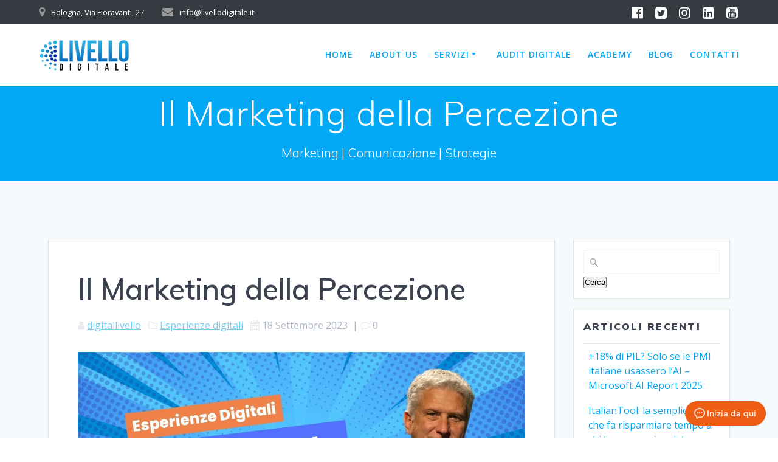

--- FILE ---
content_type: text/html; charset=UTF-8
request_url: https://www.livellodigitale.it/il-marketing-della-percezione/
body_size: 94390
content:
<!DOCTYPE html>
<html lang="it-IT">
<head>
    <meta charset="UTF-8">
    <meta name="viewport" content="width=device-width, initial-scale=1">
    <link rel="profile" href="https://gmpg.org/xfn/11">

				<script type="text/javascript" class="_iub_cs_skip">
				var _iub = _iub || {};
				_iub.csConfiguration = _iub.csConfiguration || {};
				_iub.csConfiguration.siteId = "2598975";
				_iub.csConfiguration.cookiePolicyId = "38960730";
			</script>
			<script class="_iub_cs_skip" src="https://cs.iubenda.com/sync/2598975.js"></script>
			    <script>
        (function (exports, d) {
            var _isReady = false,
                _event,
                _fns = [];

            function onReady(event) {
                d.removeEventListener("DOMContentLoaded", onReady);
                _isReady = true;
                _event = event;
                _fns.forEach(function (_fn) {
                    var fn = _fn[0],
                        context = _fn[1];
                    fn.call(context || exports, window.jQuery);
                });
            }

            function onReadyIe(event) {
                if (d.readyState === "complete") {
                    d.detachEvent("onreadystatechange", onReadyIe);
                    _isReady = true;
                    _event = event;
                    _fns.forEach(function (_fn) {
                        var fn = _fn[0],
                            context = _fn[1];
                        fn.call(context || exports, event);
                    });
                }
            }

            d.addEventListener && d.addEventListener("DOMContentLoaded", onReady) ||
            d.attachEvent && d.attachEvent("onreadystatechange", onReadyIe);

            function domReady(fn, context) {
                if (_isReady) {
                    fn.call(context, _event);
                }

                _fns.push([fn, context]);
            }

            exports.mesmerizeDomReady = domReady;
        })(window, document);
    </script>
	<meta name='robots' content='index, follow, max-image-preview:large, max-snippet:-1, max-video-preview:-1' />
	<style>img:is([sizes="auto" i], [sizes^="auto," i]) { contain-intrinsic-size: 3000px 1500px }</style>
	
	<!-- This site is optimized with the Yoast SEO plugin v26.0 - https://yoast.com/wordpress/plugins/seo/ -->
	<title>Il Marketing della Percezione - Livello Digitale</title>
	<meta name="description" content="Scopri l’importanza cruciale della percezione nel marketing! La percezione gioca un ruolo chiave nei comportamenti d’acquisto dei consumatori. Scopri di più" />
	<link rel="canonical" href="https://www.livellodigitale.it/il-marketing-della-percezione/" />
	<meta property="og:locale" content="it_IT" />
	<meta property="og:type" content="article" />
	<meta property="og:title" content="Il marketing della Percezione" />
	<meta property="og:description" content="Scopri l’importanza cruciale della percezione nel marketing! La percezione gioca un ruolo chiave nei comportamenti d’acquisto dei consumatori. Scopri di più" />
	<meta property="og:url" content="https://www.livellodigitale.it/il-marketing-della-percezione/" />
	<meta property="og:site_name" content="Livello Digitale" />
	<meta property="article:published_time" content="2023-09-18T17:00:14+00:00" />
	<meta property="article:modified_time" content="2023-09-18T17:03:28+00:00" />
	<meta property="og:image" content="https://www.livellodigitale.it/wp-content/uploads/2023/09/Il-marketing-della-percezione-Philip-Kotler-jpg.jpg" />
	<meta property="og:image:width" content="1280" />
	<meta property="og:image:height" content="720" />
	<meta property="og:image:type" content="image/jpeg" />
	<meta name="author" content="digitallivello" />
	<meta name="twitter:card" content="summary_large_image" />
	<meta name="twitter:label1" content="Scritto da" />
	<meta name="twitter:data1" content="digitallivello" />
	<meta name="twitter:label2" content="Tempo di lettura stimato" />
	<meta name="twitter:data2" content="1 minuto" />
	<script type="application/ld+json" class="yoast-schema-graph">{"@context":"https://schema.org","@graph":[{"@type":"Article","@id":"https://www.livellodigitale.it/il-marketing-della-percezione/#article","isPartOf":{"@id":"https://www.livellodigitale.it/il-marketing-della-percezione/"},"author":{"name":"digitallivello","@id":"https://www.livellodigitale.it/#/schema/person/8a0db4f05c975141608c5a1995e740b5"},"headline":"Il Marketing della Percezione","datePublished":"2023-09-18T17:00:14+00:00","dateModified":"2023-09-18T17:03:28+00:00","mainEntityOfPage":{"@id":"https://www.livellodigitale.it/il-marketing-della-percezione/"},"wordCount":119,"publisher":{"@id":"https://www.livellodigitale.it/#organization"},"image":{"@id":"https://www.livellodigitale.it/il-marketing-della-percezione/#primaryimage"},"thumbnailUrl":"https://www.livellodigitale.it/wp-content/uploads/2023/09/Il-marketing-della-percezione-Philip-Kotler-jpg.jpg","articleSection":["Esperienze digitali"],"inLanguage":"it-IT"},{"@type":"WebPage","@id":"https://www.livellodigitale.it/il-marketing-della-percezione/","url":"https://www.livellodigitale.it/il-marketing-della-percezione/","name":"Il Marketing della Percezione - Livello Digitale","isPartOf":{"@id":"https://www.livellodigitale.it/#website"},"primaryImageOfPage":{"@id":"https://www.livellodigitale.it/il-marketing-della-percezione/#primaryimage"},"image":{"@id":"https://www.livellodigitale.it/il-marketing-della-percezione/#primaryimage"},"thumbnailUrl":"https://www.livellodigitale.it/wp-content/uploads/2023/09/Il-marketing-della-percezione-Philip-Kotler-jpg.jpg","datePublished":"2023-09-18T17:00:14+00:00","dateModified":"2023-09-18T17:03:28+00:00","description":"Scopri l’importanza cruciale della percezione nel marketing! La percezione gioca un ruolo chiave nei comportamenti d’acquisto dei consumatori. Scopri di più","breadcrumb":{"@id":"https://www.livellodigitale.it/il-marketing-della-percezione/#breadcrumb"},"inLanguage":"it-IT","potentialAction":[{"@type":"ReadAction","target":["https://www.livellodigitale.it/il-marketing-della-percezione/"]}]},{"@type":"ImageObject","inLanguage":"it-IT","@id":"https://www.livellodigitale.it/il-marketing-della-percezione/#primaryimage","url":"https://www.livellodigitale.it/wp-content/uploads/2023/09/Il-marketing-della-percezione-Philip-Kotler-jpg.jpg","contentUrl":"https://www.livellodigitale.it/wp-content/uploads/2023/09/Il-marketing-della-percezione-Philip-Kotler-jpg.jpg","width":1280,"height":720,"caption":"Il marketing della percezione - Philip Kotler - jpg"},{"@type":"BreadcrumbList","@id":"https://www.livellodigitale.it/il-marketing-della-percezione/#breadcrumb","itemListElement":[{"@type":"ListItem","position":1,"name":"Home","item":"https://www.livellodigitale.it/"},{"@type":"ListItem","position":2,"name":"Blog","item":"https://www.livellodigitale.it/blog/"},{"@type":"ListItem","position":3,"name":"Il Marketing della Percezione"}]},{"@type":"WebSite","@id":"https://www.livellodigitale.it/#website","url":"https://www.livellodigitale.it/","name":"Livello Digitale","description":"Marketing | Comunicazione | Strategie","publisher":{"@id":"https://www.livellodigitale.it/#organization"},"potentialAction":[{"@type":"SearchAction","target":{"@type":"EntryPoint","urlTemplate":"https://www.livellodigitale.it/?s={search_term_string}"},"query-input":{"@type":"PropertyValueSpecification","valueRequired":true,"valueName":"search_term_string"}}],"inLanguage":"it-IT"},{"@type":"Organization","@id":"https://www.livellodigitale.it/#organization","name":"Livello Digitale","url":"https://www.livellodigitale.it/","logo":{"@type":"ImageObject","inLanguage":"it-IT","@id":"https://www.livellodigitale.it/#/schema/logo/image/","url":"https://www.livellodigitale.it/wp-content/uploads/2022/04/Livello-Digitae-marketing-comunicazione-strategia-trasparente.png","contentUrl":"https://www.livellodigitale.it/wp-content/uploads/2022/04/Livello-Digitae-marketing-comunicazione-strategia-trasparente.png","width":150,"height":70,"caption":"Livello Digitale"},"image":{"@id":"https://www.livellodigitale.it/#/schema/logo/image/"}},{"@type":"Person","@id":"https://www.livellodigitale.it/#/schema/person/8a0db4f05c975141608c5a1995e740b5","name":"digitallivello","image":{"@type":"ImageObject","inLanguage":"it-IT","@id":"https://www.livellodigitale.it/#/schema/person/image/","url":"https://secure.gravatar.com/avatar/f8a1bc3bdef8515be89740a51aa6f5445d60f7b6755811ab7daf73ba887c91e8?s=96&d=mm&r=g","contentUrl":"https://secure.gravatar.com/avatar/f8a1bc3bdef8515be89740a51aa6f5445d60f7b6755811ab7daf73ba887c91e8?s=96&d=mm&r=g","caption":"digitallivello"},"sameAs":["https://www.livellodigitale.it"],"url":"https://www.livellodigitale.it/author/digitallivello/"}]}</script>
	<!-- / Yoast SEO plugin. -->


<link rel='dns-prefetch' href='//cdn.iubenda.com' />
<link rel='dns-prefetch' href='//fonts.googleapis.com' />
<link rel="alternate" type="application/rss+xml" title="Livello Digitale &raquo; Feed" href="https://www.livellodigitale.it/feed/" />
<link rel="alternate" type="application/rss+xml" title="Livello Digitale &raquo; Feed dei commenti" href="https://www.livellodigitale.it/comments/feed/" />
<link rel="alternate" type="application/rss+xml" title="Livello Digitale &raquo; Il Marketing della Percezione Feed dei commenti" href="https://www.livellodigitale.it/il-marketing-della-percezione/feed/" />
<script type="text/javascript">
/* <![CDATA[ */
window._wpemojiSettings = {"baseUrl":"https:\/\/s.w.org\/images\/core\/emoji\/16.0.1\/72x72\/","ext":".png","svgUrl":"https:\/\/s.w.org\/images\/core\/emoji\/16.0.1\/svg\/","svgExt":".svg","source":{"concatemoji":"https:\/\/www.livellodigitale.it\/wp-includes\/js\/wp-emoji-release.min.js?ver=6.8.3"}};
/*! This file is auto-generated */
!function(s,n){var o,i,e;function c(e){try{var t={supportTests:e,timestamp:(new Date).valueOf()};sessionStorage.setItem(o,JSON.stringify(t))}catch(e){}}function p(e,t,n){e.clearRect(0,0,e.canvas.width,e.canvas.height),e.fillText(t,0,0);var t=new Uint32Array(e.getImageData(0,0,e.canvas.width,e.canvas.height).data),a=(e.clearRect(0,0,e.canvas.width,e.canvas.height),e.fillText(n,0,0),new Uint32Array(e.getImageData(0,0,e.canvas.width,e.canvas.height).data));return t.every(function(e,t){return e===a[t]})}function u(e,t){e.clearRect(0,0,e.canvas.width,e.canvas.height),e.fillText(t,0,0);for(var n=e.getImageData(16,16,1,1),a=0;a<n.data.length;a++)if(0!==n.data[a])return!1;return!0}function f(e,t,n,a){switch(t){case"flag":return n(e,"\ud83c\udff3\ufe0f\u200d\u26a7\ufe0f","\ud83c\udff3\ufe0f\u200b\u26a7\ufe0f")?!1:!n(e,"\ud83c\udde8\ud83c\uddf6","\ud83c\udde8\u200b\ud83c\uddf6")&&!n(e,"\ud83c\udff4\udb40\udc67\udb40\udc62\udb40\udc65\udb40\udc6e\udb40\udc67\udb40\udc7f","\ud83c\udff4\u200b\udb40\udc67\u200b\udb40\udc62\u200b\udb40\udc65\u200b\udb40\udc6e\u200b\udb40\udc67\u200b\udb40\udc7f");case"emoji":return!a(e,"\ud83e\udedf")}return!1}function g(e,t,n,a){var r="undefined"!=typeof WorkerGlobalScope&&self instanceof WorkerGlobalScope?new OffscreenCanvas(300,150):s.createElement("canvas"),o=r.getContext("2d",{willReadFrequently:!0}),i=(o.textBaseline="top",o.font="600 32px Arial",{});return e.forEach(function(e){i[e]=t(o,e,n,a)}),i}function t(e){var t=s.createElement("script");t.src=e,t.defer=!0,s.head.appendChild(t)}"undefined"!=typeof Promise&&(o="wpEmojiSettingsSupports",i=["flag","emoji"],n.supports={everything:!0,everythingExceptFlag:!0},e=new Promise(function(e){s.addEventListener("DOMContentLoaded",e,{once:!0})}),new Promise(function(t){var n=function(){try{var e=JSON.parse(sessionStorage.getItem(o));if("object"==typeof e&&"number"==typeof e.timestamp&&(new Date).valueOf()<e.timestamp+604800&&"object"==typeof e.supportTests)return e.supportTests}catch(e){}return null}();if(!n){if("undefined"!=typeof Worker&&"undefined"!=typeof OffscreenCanvas&&"undefined"!=typeof URL&&URL.createObjectURL&&"undefined"!=typeof Blob)try{var e="postMessage("+g.toString()+"("+[JSON.stringify(i),f.toString(),p.toString(),u.toString()].join(",")+"));",a=new Blob([e],{type:"text/javascript"}),r=new Worker(URL.createObjectURL(a),{name:"wpTestEmojiSupports"});return void(r.onmessage=function(e){c(n=e.data),r.terminate(),t(n)})}catch(e){}c(n=g(i,f,p,u))}t(n)}).then(function(e){for(var t in e)n.supports[t]=e[t],n.supports.everything=n.supports.everything&&n.supports[t],"flag"!==t&&(n.supports.everythingExceptFlag=n.supports.everythingExceptFlag&&n.supports[t]);n.supports.everythingExceptFlag=n.supports.everythingExceptFlag&&!n.supports.flag,n.DOMReady=!1,n.readyCallback=function(){n.DOMReady=!0}}).then(function(){return e}).then(function(){var e;n.supports.everything||(n.readyCallback(),(e=n.source||{}).concatemoji?t(e.concatemoji):e.wpemoji&&e.twemoji&&(t(e.twemoji),t(e.wpemoji)))}))}((window,document),window._wpemojiSettings);
/* ]]> */
</script>
<style id='wp-emoji-styles-inline-css' type='text/css'>

	img.wp-smiley, img.emoji {
		display: inline !important;
		border: none !important;
		box-shadow: none !important;
		height: 1em !important;
		width: 1em !important;
		margin: 0 0.07em !important;
		vertical-align: -0.1em !important;
		background: none !important;
		padding: 0 !important;
	}
</style>
<style id='classic-theme-styles-inline-css' type='text/css'>
/*! This file is auto-generated */
.wp-block-button__link{color:#fff;background-color:#32373c;border-radius:9999px;box-shadow:none;text-decoration:none;padding:calc(.667em + 2px) calc(1.333em + 2px);font-size:1.125em}.wp-block-file__button{background:#32373c;color:#fff;text-decoration:none}
</style>
<style id='global-styles-inline-css' type='text/css'>
:root{--wp--preset--aspect-ratio--square: 1;--wp--preset--aspect-ratio--4-3: 4/3;--wp--preset--aspect-ratio--3-4: 3/4;--wp--preset--aspect-ratio--3-2: 3/2;--wp--preset--aspect-ratio--2-3: 2/3;--wp--preset--aspect-ratio--16-9: 16/9;--wp--preset--aspect-ratio--9-16: 9/16;--wp--preset--color--black: #000000;--wp--preset--color--cyan-bluish-gray: #abb8c3;--wp--preset--color--white: #ffffff;--wp--preset--color--pale-pink: #f78da7;--wp--preset--color--vivid-red: #cf2e2e;--wp--preset--color--luminous-vivid-orange: #ff6900;--wp--preset--color--luminous-vivid-amber: #fcb900;--wp--preset--color--light-green-cyan: #7bdcb5;--wp--preset--color--vivid-green-cyan: #00d084;--wp--preset--color--pale-cyan-blue: #8ed1fc;--wp--preset--color--vivid-cyan-blue: #0693e3;--wp--preset--color--vivid-purple: #9b51e0;--wp--preset--gradient--vivid-cyan-blue-to-vivid-purple: linear-gradient(135deg,rgba(6,147,227,1) 0%,rgb(155,81,224) 100%);--wp--preset--gradient--light-green-cyan-to-vivid-green-cyan: linear-gradient(135deg,rgb(122,220,180) 0%,rgb(0,208,130) 100%);--wp--preset--gradient--luminous-vivid-amber-to-luminous-vivid-orange: linear-gradient(135deg,rgba(252,185,0,1) 0%,rgba(255,105,0,1) 100%);--wp--preset--gradient--luminous-vivid-orange-to-vivid-red: linear-gradient(135deg,rgba(255,105,0,1) 0%,rgb(207,46,46) 100%);--wp--preset--gradient--very-light-gray-to-cyan-bluish-gray: linear-gradient(135deg,rgb(238,238,238) 0%,rgb(169,184,195) 100%);--wp--preset--gradient--cool-to-warm-spectrum: linear-gradient(135deg,rgb(74,234,220) 0%,rgb(151,120,209) 20%,rgb(207,42,186) 40%,rgb(238,44,130) 60%,rgb(251,105,98) 80%,rgb(254,248,76) 100%);--wp--preset--gradient--blush-light-purple: linear-gradient(135deg,rgb(255,206,236) 0%,rgb(152,150,240) 100%);--wp--preset--gradient--blush-bordeaux: linear-gradient(135deg,rgb(254,205,165) 0%,rgb(254,45,45) 50%,rgb(107,0,62) 100%);--wp--preset--gradient--luminous-dusk: linear-gradient(135deg,rgb(255,203,112) 0%,rgb(199,81,192) 50%,rgb(65,88,208) 100%);--wp--preset--gradient--pale-ocean: linear-gradient(135deg,rgb(255,245,203) 0%,rgb(182,227,212) 50%,rgb(51,167,181) 100%);--wp--preset--gradient--electric-grass: linear-gradient(135deg,rgb(202,248,128) 0%,rgb(113,206,126) 100%);--wp--preset--gradient--midnight: linear-gradient(135deg,rgb(2,3,129) 0%,rgb(40,116,252) 100%);--wp--preset--font-size--small: 13px;--wp--preset--font-size--medium: 20px;--wp--preset--font-size--large: 36px;--wp--preset--font-size--x-large: 42px;--wp--preset--spacing--20: 0.44rem;--wp--preset--spacing--30: 0.67rem;--wp--preset--spacing--40: 1rem;--wp--preset--spacing--50: 1.5rem;--wp--preset--spacing--60: 2.25rem;--wp--preset--spacing--70: 3.38rem;--wp--preset--spacing--80: 5.06rem;--wp--preset--shadow--natural: 6px 6px 9px rgba(0, 0, 0, 0.2);--wp--preset--shadow--deep: 12px 12px 50px rgba(0, 0, 0, 0.4);--wp--preset--shadow--sharp: 6px 6px 0px rgba(0, 0, 0, 0.2);--wp--preset--shadow--outlined: 6px 6px 0px -3px rgba(255, 255, 255, 1), 6px 6px rgba(0, 0, 0, 1);--wp--preset--shadow--crisp: 6px 6px 0px rgba(0, 0, 0, 1);}:where(.is-layout-flex){gap: 0.5em;}:where(.is-layout-grid){gap: 0.5em;}body .is-layout-flex{display: flex;}.is-layout-flex{flex-wrap: wrap;align-items: center;}.is-layout-flex > :is(*, div){margin: 0;}body .is-layout-grid{display: grid;}.is-layout-grid > :is(*, div){margin: 0;}:where(.wp-block-columns.is-layout-flex){gap: 2em;}:where(.wp-block-columns.is-layout-grid){gap: 2em;}:where(.wp-block-post-template.is-layout-flex){gap: 1.25em;}:where(.wp-block-post-template.is-layout-grid){gap: 1.25em;}.has-black-color{color: var(--wp--preset--color--black) !important;}.has-cyan-bluish-gray-color{color: var(--wp--preset--color--cyan-bluish-gray) !important;}.has-white-color{color: var(--wp--preset--color--white) !important;}.has-pale-pink-color{color: var(--wp--preset--color--pale-pink) !important;}.has-vivid-red-color{color: var(--wp--preset--color--vivid-red) !important;}.has-luminous-vivid-orange-color{color: var(--wp--preset--color--luminous-vivid-orange) !important;}.has-luminous-vivid-amber-color{color: var(--wp--preset--color--luminous-vivid-amber) !important;}.has-light-green-cyan-color{color: var(--wp--preset--color--light-green-cyan) !important;}.has-vivid-green-cyan-color{color: var(--wp--preset--color--vivid-green-cyan) !important;}.has-pale-cyan-blue-color{color: var(--wp--preset--color--pale-cyan-blue) !important;}.has-vivid-cyan-blue-color{color: var(--wp--preset--color--vivid-cyan-blue) !important;}.has-vivid-purple-color{color: var(--wp--preset--color--vivid-purple) !important;}.has-black-background-color{background-color: var(--wp--preset--color--black) !important;}.has-cyan-bluish-gray-background-color{background-color: var(--wp--preset--color--cyan-bluish-gray) !important;}.has-white-background-color{background-color: var(--wp--preset--color--white) !important;}.has-pale-pink-background-color{background-color: var(--wp--preset--color--pale-pink) !important;}.has-vivid-red-background-color{background-color: var(--wp--preset--color--vivid-red) !important;}.has-luminous-vivid-orange-background-color{background-color: var(--wp--preset--color--luminous-vivid-orange) !important;}.has-luminous-vivid-amber-background-color{background-color: var(--wp--preset--color--luminous-vivid-amber) !important;}.has-light-green-cyan-background-color{background-color: var(--wp--preset--color--light-green-cyan) !important;}.has-vivid-green-cyan-background-color{background-color: var(--wp--preset--color--vivid-green-cyan) !important;}.has-pale-cyan-blue-background-color{background-color: var(--wp--preset--color--pale-cyan-blue) !important;}.has-vivid-cyan-blue-background-color{background-color: var(--wp--preset--color--vivid-cyan-blue) !important;}.has-vivid-purple-background-color{background-color: var(--wp--preset--color--vivid-purple) !important;}.has-black-border-color{border-color: var(--wp--preset--color--black) !important;}.has-cyan-bluish-gray-border-color{border-color: var(--wp--preset--color--cyan-bluish-gray) !important;}.has-white-border-color{border-color: var(--wp--preset--color--white) !important;}.has-pale-pink-border-color{border-color: var(--wp--preset--color--pale-pink) !important;}.has-vivid-red-border-color{border-color: var(--wp--preset--color--vivid-red) !important;}.has-luminous-vivid-orange-border-color{border-color: var(--wp--preset--color--luminous-vivid-orange) !important;}.has-luminous-vivid-amber-border-color{border-color: var(--wp--preset--color--luminous-vivid-amber) !important;}.has-light-green-cyan-border-color{border-color: var(--wp--preset--color--light-green-cyan) !important;}.has-vivid-green-cyan-border-color{border-color: var(--wp--preset--color--vivid-green-cyan) !important;}.has-pale-cyan-blue-border-color{border-color: var(--wp--preset--color--pale-cyan-blue) !important;}.has-vivid-cyan-blue-border-color{border-color: var(--wp--preset--color--vivid-cyan-blue) !important;}.has-vivid-purple-border-color{border-color: var(--wp--preset--color--vivid-purple) !important;}.has-vivid-cyan-blue-to-vivid-purple-gradient-background{background: var(--wp--preset--gradient--vivid-cyan-blue-to-vivid-purple) !important;}.has-light-green-cyan-to-vivid-green-cyan-gradient-background{background: var(--wp--preset--gradient--light-green-cyan-to-vivid-green-cyan) !important;}.has-luminous-vivid-amber-to-luminous-vivid-orange-gradient-background{background: var(--wp--preset--gradient--luminous-vivid-amber-to-luminous-vivid-orange) !important;}.has-luminous-vivid-orange-to-vivid-red-gradient-background{background: var(--wp--preset--gradient--luminous-vivid-orange-to-vivid-red) !important;}.has-very-light-gray-to-cyan-bluish-gray-gradient-background{background: var(--wp--preset--gradient--very-light-gray-to-cyan-bluish-gray) !important;}.has-cool-to-warm-spectrum-gradient-background{background: var(--wp--preset--gradient--cool-to-warm-spectrum) !important;}.has-blush-light-purple-gradient-background{background: var(--wp--preset--gradient--blush-light-purple) !important;}.has-blush-bordeaux-gradient-background{background: var(--wp--preset--gradient--blush-bordeaux) !important;}.has-luminous-dusk-gradient-background{background: var(--wp--preset--gradient--luminous-dusk) !important;}.has-pale-ocean-gradient-background{background: var(--wp--preset--gradient--pale-ocean) !important;}.has-electric-grass-gradient-background{background: var(--wp--preset--gradient--electric-grass) !important;}.has-midnight-gradient-background{background: var(--wp--preset--gradient--midnight) !important;}.has-small-font-size{font-size: var(--wp--preset--font-size--small) !important;}.has-medium-font-size{font-size: var(--wp--preset--font-size--medium) !important;}.has-large-font-size{font-size: var(--wp--preset--font-size--large) !important;}.has-x-large-font-size{font-size: var(--wp--preset--font-size--x-large) !important;}
:where(.wp-block-post-template.is-layout-flex){gap: 1.25em;}:where(.wp-block-post-template.is-layout-grid){gap: 1.25em;}
:where(.wp-block-columns.is-layout-flex){gap: 2em;}:where(.wp-block-columns.is-layout-grid){gap: 2em;}
:root :where(.wp-block-pullquote){font-size: 1.5em;line-height: 1.6;}
</style>
<link rel='stylesheet' id='contact-form-7-css' href='https://www.livellodigitale.it/wp-content/plugins/contact-form-7/includes/css/styles.css?ver=6.1.2' type='text/css' media='all' />
<link rel='stylesheet' id='mesmerize-style-css' href='https://www.livellodigitale.it/wp-content/themes/mesmerize-pro/style.min.css?ver=1.6.159' type='text/css' media='all' />
<style id='mesmerize-style-inline-css' type='text/css'>
img.logo.dark, img.custom-logo{width:auto;max-height:70px !important;}
/** cached kirki style */.footer .footer-content{background-color:#FFF;border-top-color:#e8e8e8;border-top-width:1px;border-top-style:solid;}.footer p, .footer{color:#989898;}body{font-family:"Open Sans", Helvetica, Arial, sans-serif;color:#6B7C93;}body h1{font-family:Muli, Helvetica, Arial, sans-serif;font-weight:600;font-size:2.625rem;line-height:4rem;letter-spacing:normal;color:#3C424F;}body h2{font-family:Muli, Helvetica, Arial, sans-serif;font-weight:600;font-size:2.188rem;line-height:3rem;letter-spacing:normal;text-transform:none;color:#3C424F;}body h3{font-family:Muli, Helvetica, Arial, sans-serif;font-weight:600;font-size:1.313rem;line-height:2.25rem;letter-spacing:normal;text-transform:none;color:#3C424F;}body h4{font-family:Muli, Helvetica, Arial, sans-serif;font-weight:600;font-size:0.963rem;line-height:1.75rem;letter-spacing:0.0625rem;text-transform:none;color:#3C424F;}body h5{font-family:Muli, Helvetica, Arial, sans-serif;font-weight:800;font-size:0.875rem;line-height:1.5rem;letter-spacing:2px;text-transform:none;color:#3C424F;}body h6{font-family:Muli, Helvetica, Arial, sans-serif;font-weight:800;font-size:0.766rem;line-height:1.375rem;letter-spacing:0.1875rem;color:#3C424F;}.header-homepage p.header-subtitle2{margin-top:0;margin-bottom:20px;font-family:Roboto, Helvetica, Arial, sans-serif;font-weight:300;font-size:1.4em;line-height:130%;letter-spacing:0px;text-transform:none;color:#ffffff;background:rgba(0,0,0,0);padding-top:0px;padding-bottom:0px;padding-left:0px;padding-right:0px;-webkit-border-radius:0px;-moz-border-radius:0px;border-radius:0px;}.header-homepage h1.hero-title{font-family:Muli, Helvetica, Arial, sans-serif;font-weight:300;font-size:3.3em;line-height:114%;letter-spacing:0.9px;text-transform:none;color:#ffffff;}.header-homepage .hero-title{margin-top:0;margin-bottom:20px;background:rgba(0,0,0,0);padding-top:0px;padding-bottom:0px;padding-left:0px;padding-right:0px;-webkit-border-radius:0px;-moz-border-radius:0px;border-radius:0px;}.header-homepage p.header-subtitle{margin-top:0;margin-bottom:20px;font-family:Muli, Helvetica, Arial, sans-serif;font-weight:300;font-size:1.3em;line-height:130%;letter-spacing:0px;text-transform:none;color:#ffffff;background:rgba(0,0,0,0);padding-top:0px;padding-bottom:0px;padding-left:0px;padding-right:0px;-webkit-border-radius:0px;-moz-border-radius:0px;border-radius:0px;}.header-buttons-wrapper{background:rgba(0,0,0,0);padding-top:0px;padding-bottom:0px;padding-left:0px;padding-right:0px;-webkit-border-radius:0px;-moz-border-radius:0px;border-radius:0px;}.header-homepage .header-description-row{padding-top:5%;padding-bottom:5%;}.inner-header-description{padding-top:1%;padding-bottom:1%;}.inner-header-description .header-subtitle{font-family:Muli, Helvetica, Arial, sans-serif;font-weight:300;font-style:normal;font-size:1.3em;line-height:130%;letter-spacing:0px;text-transform:none;color:#ffffff;}.inner-header-description h1.hero-title{font-family:Muli, Helvetica, Arial, sans-serif;font-weight:300;font-style:normal;font-size:3.5em;line-height:114%;letter-spacing:0.9px;text-transform:none;color:#ffffff;}.header-top-bar{background-color:rgb(52,58,64);}.header-top-bar-inner{height:40px;}.header-top-bar .header-top-bar-area.area-left span{color:#FFFFFF;}.header-top-bar .header-top-bar-area.area-left i.fa{color:#999;}.header-top-bar .header-top-bar-area.area-left .top-bar-social-icons i{color:#fff;}.header-top-bar .header-top-bar-area.area-left .top-bar-social-icons i:hover{color:#fff;}.header-top-bar .header-top-bar-area.area-left .top-bar-menu > li > a{color:#fff;}.header-top-bar .header-top-bar-area.area-left .top-bar-menu > li > a:hover{color:#fff!important;}.header-top-bar .header-top-bar-area.area-left .top-bar-menu > li > a:visited{color:#fff;}.header-top-bar .header-top-bar-area.area-left span.top-bar-text{color:#fff;}.header-top-bar .header-top-bar-area.area-right span{color:#FFFFFF;}.header-top-bar .header-top-bar-area.area-right i.fa{color:#999;}.header-top-bar .header-top-bar-area.area-right .top-bar-social-icons i{color:#fff;}.header-top-bar .header-top-bar-area.area-right .top-bar-social-icons i:hover{color:#fff;}.header-top-bar .header-top-bar-area.area-right .top-bar-menu > li > a{color:#fff;}.header-top-bar .header-top-bar-area.area-right .top-bar-menu > li > a:hover{color:#fff!important;}.header-top-bar .header-top-bar-area.area-right .top-bar-menu > li > a:visited{color:#fff;}.header-top-bar .header-top-bar-area.area-right span.top-bar-text{color:#fff;}.mesmerize-inner-page .navigation-bar.coloured-nav:not(.fixto-fixed){background-color:rgb(255,255,255)!important;}.mesmerize-inner-page .fixto-fixed .main_menu_col, .mesmerize-inner-page .fixto-fixed .main-menu{justify-content:flex-end!important;}.mesmerize-inner-page .navigation-bar.fixto-fixed{background-color:rgba(255, 255, 255, 1)!important;}.mesmerize-inner-page #main_menu > li > a{font-family:"Open Sans", Helvetica, Arial, sans-serif;font-weight:600;font-style:normal;font-size:14px;line-height:160%;letter-spacing:1px;text-transform:uppercase;}.mesmerize-front-page .navigation-bar.coloured-nav:not(.fixto-fixed){background-color:rgb(255,255,255)!important;}.mesmerize-front-page .fixto-fixed .main_menu_col, .mesmerize-front-page .fixto-fixed .main-menu{justify-content:flex-end!important;}.mesmerize-front-page .navigation-bar.fixto-fixed{background-color:rgba(255, 255, 255, 1)!important;}.mesmerize-front-page #main_menu > li > a{font-family:"Open Sans", Helvetica, Arial, sans-serif;font-weight:600;font-style:normal;font-size:14px;line-height:160%;letter-spacing:1px;text-transform:uppercase;}.mesmerize-front-page #main_menu > li li > a{font-family:"Open Sans", Helvetica, Arial, sans-serif;font-weight:600;font-style:normal;font-size:0.875rem;line-height:120%;letter-spacing:0px;text-transform:none;}.mesmerize-front-page .header-nav-area .social-icons a{color:#FFFFFF!important;}.mesmerize-front-page .fixto-fixed .header-nav-area .social-icons a{color:#000000!important;}.mesmerize-front-page  .nav-search.widget_search *{color:#FFFFFF;}.mesmerize-front-page  .nav-search.widget_search input{border-color:#FFFFFF;}.mesmerize-front-page  .nav-search.widget_search input::-webkit-input-placeholder{color:#FFFFFF;}.mesmerize-front-page  .nav-search.widget_search input:-ms-input-placeholder{color:#FFFFFF;}.mesmerize-front-page  .nav-search.widget_search input:-moz-placeholder{color:#FFFFFF;}.mesmerize-front-page .fixto-fixed  .nav-search.widget_search *{color:#000000;}.mesmerize-front-page .fixto-fixed  .nav-search.widget_search input{border-color:#000000;}.mesmerize-front-page .fixto-fixed  .nav-search.widget_search input::-webkit-input-placeholder{color:#000000;}.mesmerize-front-page .fixto-fixed  .nav-search.widget_search input:-ms-input-placeholder{color:#000000;}.mesmerize-front-page .fixto-fixed  .nav-search.widget_search input:-moz-placeholder{color:#000000;}.mesmerize-inner-page .inner_header-nav-area .social-icons a{color:#FFFFFF!important;}.mesmerize-inner-page .fixto-fixed .inner_header-nav-area .social-icons a{color:#000000!important;}.mesmerize-inner-page .nav-search.widget_search *{color:#FFFFFF;}.mesmerize-inner-page .nav-search.widget_search input{border-color:#FFFFFF;}.mesmerize-inner-page .nav-search.widget_search input::-webkit-input-placeholder{color:#FFFFFF;}.mesmerize-inner-page .nav-search.widget_search input:-ms-input-placeholder{color:#FFFFFF;}.mesmerize-inner-page .nav-search.widget_search input:-moz-placeholder{color:#FFFFFF;}.mesmerize-inner-page .fixto-fixed .nav-search.widget_search *{color:#000000;}.mesmerize-inner-page .fixto-fixed .nav-search.widget_search input{border-color:#000000;}.mesmerize-inner-page .fixto-fixed .nav-search.widget_search input::-webkit-input-placeholder{color:#000000;}.mesmerize-inner-page .fixto-fixed .nav-search.widget_search input:-ms-input-placeholder{color:#000000;}.mesmerize-inner-page .fixto-fixed .nav-search.widget_search input:-moz-placeholder{color:#000000;}[data-component="offcanvas"] i.fa{color:#fff!important;}[data-component="offcanvas"] .bubble{background-color:#fff!important;}.fixto-fixed [data-component="offcanvas"] i.fa{color:#000000!important;}.fixto-fixed [data-component="offcanvas"] .bubble{background-color:#000000!important;}#offcanvas-wrapper{background-color:rgb(34,43,52)!important;}html.has-offscreen body:after{background-color:rgba(34, 43, 52, 0.7)!important;}#offcanvas-wrapper *:not(.arrow){color:#ffffff!important;}#offcanvas_menu li.open, #offcanvas_menu li.current-menu-item, #offcanvas_menu li.current-menu-item > a, #offcanvas_menu li.current_page_item, #offcanvas_menu li.current_page_item > a{background-color:#FFFFFF;}#offcanvas_menu li.open > a, #offcanvas_menu li.open > a > i, #offcanvas_menu li.current-menu-item > a, #offcanvas_menu li.current_page_item > a{color:#03A9F4!important;}#offcanvas_menu li.open > a, #offcanvas_menu li.current-menu-item > a, #offcanvas_menu li.current_page_item > a{border-left-color:#03A9F4!important;}#offcanvas_menu li > ul{background-color:#686B77;}#offcanvas_menu li > a{font-family:"Open Sans", Helvetica, Arial, sans-serif;font-weight:400;font-size:0.875rem;line-height:100%;letter-spacing:0px;text-transform:none;}.navigation-bar.homepage.coloured-nav a.text-logo,.navigation-bar.homepage.coloured-nav #main_menu li.logo > a.text-logo,.navigation-bar.homepage.coloured-nav #main_menu li.logo > a.text-logo:hover{color:#4a4a4a;font-family:inherit;font-weight:600;font-size:1.6rem;line-height:100%;letter-spacing:0px;text-transform:uppercase;}.navigation-bar.homepage.fixto-fixed a.text-logo,.navigation-bar.homepage.fixto-fixed .dark-logo a.text-logo{color:#4a4a4a!important;}.navigation-bar:not(.homepage) a.text-logo,.navigation-bar:not(.homepage) #main_menu li.logo > a.text-logo,.navigation-bar:not(.homepage) #main_menu li.logo > a.text-logo:hover,.navigation-bar:not(.homepage) a.text-logo,.navigation-bar:not(.homepage) #main_menu li.logo > a.text-logo,.navigation-bar:not(.homepage) #main_menu li.logo > a.text-logo:hover{color:#4a4a4a;font-family:inherit;font-weight:600;font-size:1.6rem;line-height:100%;letter-spacing:0px;text-transform:uppercase;}.navigation-bar.fixto-fixed:not(.homepage) a.text-logo,.navigation-bar.fixto-fixed:not(.homepage) .dark-logo a.text-logo, .navigation-bar.alternate:not(.homepage) a.text-logo, .navigation-bar.alternate:not(.homepage) .dark-logo a.text-logo{color:#4a4a4a!important;}.slide-progress{background:rgba(3, 169, 244, 0.5);height:5px;}.header-slider-navigation.separated .owl-nav .owl-next,.header-slider-navigation.separated .owl-nav .owl-prev{margin-left:40px;margin-right:40px;}.header-slider-navigation .owl-nav .owl-next,.header-slider-navigation .owl-nav .owl-prev{padding:0px;background:rgba(0, 0, 0, 0);}.header-slider-navigation .owl-nav .owl-next i,.header-slider-navigation .owl-nav .owl-prev i{font-size:50px;width:50px;height:50px;color:#ffffff;}.header-slider-navigation .owl-nav .owl-next:hover,.header-slider-navigation .owl-nav .owl-prev:hover{background:rgba(0, 0, 0, 0);}.header-slider-navigation .owl-dots{margin-bottom:0px;margin-top:0px;}.header-slider-navigation .owl-dots .owl-dot span{background:rgba(255,255,255,0.3);}.header-slider-navigation .owl-dots .owl-dot.active span,.header-slider-navigation .owl-dots .owl-dot:hover span{background:#ffffff;}.header-slider-navigation .owl-dots .owl-dot{margin:0px 7px;}@media (min-width: 767px){.footer .footer-content{padding-top:40px;padding-bottom:40px;}}@media (max-width: 1023px){body{font-size:calc( 16px * 0.875 );}}@media (min-width: 1024px){body{font-size:16px;}}@media only screen and (min-width: 768px){body h1{font-size:3rem;}body h2{font-size:2.5rem;}body h3{font-size:1.5rem;}body h4{font-size:1.1rem;}body h5{font-size:1rem;}body h6{font-size:0.875rem;}.header-homepage p.header-subtitle2{font-size:1.4em;}.header-homepage h1.hero-title{font-size:3.5rem;}.header-homepage p.header-subtitle{font-size:1.3em;}.header-content .align-holder{width:80%!important;}.header-homepage:not(.header-slide) .header-hero-media{-webkit-flex-basis:29%;-moz-flex-basis:29%;-ms-flex-preferred-size:29%;flex-basis:29%;max-width:29%;width:29%;}.header-homepage:not(.header-slide) .header-hero-content{-webkit-flex-basis:calc(100% - 29%)!important;-moz-flex-basis:calc(100% - 29%)!important;-ms-flex-preferred-size:calc(100% - 29%)!important;flex-basis:calc(100% - 29%)!important;max-width:calc(100% - 29%)!important;width:calc(100% - 29%)!important;}.inner-header-description{text-align:center!important;}.inner-header-description .header-subtitle{font-size:1.3em;}.inner-header-description h1.hero-title{font-size:3.5em;}}@media screen and (min-width: 768px){.header-homepage{background-position:center top;}}@media screen and (max-width:767px){.header-homepage .header-description-row{padding-top:3%;padding-bottom:170%;}}
</style>
<link rel='stylesheet' id='mesmerize-fonts-css' href="" data-href='https://fonts.googleapis.com/css?family=Open+Sans%3A300%2C400%2C600%2C700%7CMuli%3A300%2C300italic%2C400%2C400italic%2C600%2C600italic%2C700%2C700italic%2C900%2C900italic%7CPlayfair+Display%3A400%2C400italic%2C700%2C700italic&#038;subset=latin%2Clatin-ext&#038;display=swap' type='text/css' media='all' />
<link rel='stylesheet' id='elementor-icons-css' href='https://www.livellodigitale.it/wp-content/plugins/elementor/assets/lib/eicons/css/elementor-icons.min.css?ver=5.44.0' type='text/css' media='all' />
<link rel='stylesheet' id='elementor-frontend-css' href='https://www.livellodigitale.it/wp-content/plugins/elementor/assets/css/frontend.min.css?ver=3.32.4' type='text/css' media='all' />
<link rel='stylesheet' id='elementor-post-7-css' href='https://www.livellodigitale.it/wp-content/uploads/elementor/css/post-7.css?ver=1763750496' type='text/css' media='all' />
<link rel='stylesheet' id='elementor-pro-css' href='https://www.livellodigitale.it/wp-content/plugins/elementor-pro/assets/css/frontend.min.css?ver=3.6.4' type='text/css' media='all' />
<link rel='stylesheet' id='widget-video-css' href='https://www.livellodigitale.it/wp-content/plugins/elementor/assets/css/widget-video.min.css?ver=3.32.4' type='text/css' media='all' />
<link rel='stylesheet' id='elementor-icons-shared-0-css' href='https://www.livellodigitale.it/wp-content/plugins/elementor/assets/lib/font-awesome/css/fontawesome.min.css?ver=5.15.3' type='text/css' media='all' />
<link rel='stylesheet' id='elementor-icons-fa-solid-css' href='https://www.livellodigitale.it/wp-content/plugins/elementor/assets/lib/font-awesome/css/solid.min.css?ver=5.15.3' type='text/css' media='all' />
<link rel='stylesheet' id='elementor-icons-fa-brands-css' href='https://www.livellodigitale.it/wp-content/plugins/elementor/assets/lib/font-awesome/css/brands.min.css?ver=5.15.3' type='text/css' media='all' />
<link rel='stylesheet' id='elementor-post-734-css' href='https://www.livellodigitale.it/wp-content/uploads/elementor/css/post-734.css?ver=1763784016' type='text/css' media='all' />
<link rel='stylesheet' id='mesmerize-style-bundle-css' href='https://www.livellodigitale.it/wp-content/themes/mesmerize-pro/pro/assets/css/theme.bundle.min.css?ver=1.6.159' type='text/css' media='all' />
<link rel='stylesheet' id='elementor-gf-local-roboto-css' href='https://www.livellodigitale.it/wp-content/uploads/elementor/google-fonts/css/roboto.css?ver=1751819208' type='text/css' media='all' />
<link rel='stylesheet' id='elementor-gf-local-robotoslab-css' href='https://www.livellodigitale.it/wp-content/uploads/elementor/google-fonts/css/robotoslab.css?ver=1751819211' type='text/css' media='all' />

<script  type="text/javascript" class=" _iub_cs_skip" type="text/javascript" id="iubenda-head-inline-scripts-0">
/* <![CDATA[ */
var _iub = _iub || [];
_iub.csConfiguration = {"countryDetection":true,"floatingPreferencesButtonDisplay":"anchored-bottom-right","gdprAppliesGlobally":false,"perPurposeConsent":true,"siteId":2598975,"whitelabel":false,"cookiePolicyId":38960730,"lang":"it","banner":{"acceptButtonColor":"#00ce1d","acceptButtonDisplay":true,"closeButtonRejects":true,"customizeButtonDisplay":true,"explicitWithdrawal":true,"listPurposes":true,"position":"float-center","rejectButtonDisplay":true}};
/* ]]> */
</script>
<script  type="text/javascript" charset="UTF-8" async="" class=" _iub_cs_skip" type="text/javascript" src="//cdn.iubenda.com/cs/iubenda_cs.js?ver=3.12.4" id="iubenda-head-scripts-1-js"></script>
<script type="text/javascript" src="https://www.livellodigitale.it/wp-includes/js/jquery/jquery.min.js?ver=3.7.1" id="jquery-core-js"></script>
<script type="text/javascript" src="https://www.livellodigitale.it/wp-includes/js/jquery/jquery-migrate.min.js?ver=3.4.1" id="jquery-migrate-js"></script>
<script type="text/javascript" id="jquery-js-after">
/* <![CDATA[ */
    
        (function () {
            function setHeaderTopSpacing() {

                setTimeout(function() {
                  var headerTop = document.querySelector('.header-top');
                  var headers = document.querySelectorAll('.header-wrapper .header,.header-wrapper .header-homepage');

                  for (var i = 0; i < headers.length; i++) {
                      var item = headers[i];
                      item.style.paddingTop = headerTop.getBoundingClientRect().height + "px";
                  }

                    var languageSwitcher = document.querySelector('.mesmerize-language-switcher');

                    if(languageSwitcher){
                        languageSwitcher.style.top = "calc( " +  headerTop.getBoundingClientRect().height + "px + 1rem)" ;
                    }
                    
                }, 100);

             
            }

            window.addEventListener('resize', setHeaderTopSpacing);
            window.mesmerizeSetHeaderTopSpacing = setHeaderTopSpacing
            mesmerizeDomReady(setHeaderTopSpacing);
        })();
    
    
/* ]]> */
</script>
<link rel="https://api.w.org/" href="https://www.livellodigitale.it/wp-json/" /><link rel="alternate" title="JSON" type="application/json" href="https://www.livellodigitale.it/wp-json/wp/v2/posts/734" /><link rel="EditURI" type="application/rsd+xml" title="RSD" href="https://www.livellodigitale.it/xmlrpc.php?rsd" />
<meta name="generator" content="WordPress 6.8.3" />
<link rel='shortlink' href='https://www.livellodigitale.it/?p=734' />
<link rel="alternate" title="oEmbed (JSON)" type="application/json+oembed" href="https://www.livellodigitale.it/wp-json/oembed/1.0/embed?url=https%3A%2F%2Fwww.livellodigitale.it%2Fil-marketing-della-percezione%2F" />
<link rel="alternate" title="oEmbed (XML)" type="text/xml+oembed" href="https://www.livellodigitale.it/wp-json/oembed/1.0/embed?url=https%3A%2F%2Fwww.livellodigitale.it%2Fil-marketing-della-percezione%2F&#038;format=xml" />
<!-- Google Tag Manager -->
<script>(function(w,d,s,l,i){w[l]=w[l]||[];w[l].push({'gtm.start':
new Date().getTime(),event:'gtm.js'});var f=d.getElementsByTagName(s)[0],
j=d.createElement(s),dl=l!='dataLayer'?'&l='+l:'';j.async=true;j.src=
'https://www.googletagmanager.com/gtm.js?id='+i+dl;f.parentNode.insertBefore(j,f);
})(window,document,'script','dataLayer','GTM-W7KTGG6');</script>
<!-- End Google Tag Manager -->

<!-- Leadinfo tracking code -->
<script>
(function(l,e,a,d,i,n,f,o){if(!l[i]){l.GlobalLeadinfoNamespace=l.GlobalLeadinfoNamespace||[];
l.GlobalLeadinfoNamespace.push(i);l[i]=function(){(l[i].q=l[i].q||[]).push(arguments)};l[i].t=l[i].t||n;
l[i].q=l[i].q||[];o=e.createElement(a);f=e.getElementsByTagName(a)[0];o.async=1;o.src=d;f.parentNode.insertBefore(o,f);}
}(window,document,'script','https://cdn.leadinfo.net/ping.js','leadinfo','LI-66F525538B3CF'));
</script>

<!-- GetResponse Analytics -->
  <script type="text/javascript">
      
  (function(m, o, n, t, e, r, _){
          m['__GetResponseAnalyticsObject'] = e;m[e] = m[e] || function() {(m[e].q = m[e].q || []).push(arguments)};
          r = o.createElement(n);_ = o.getElementsByTagName(n)[0];r.async = 1;r.src = t;r.setAttribute('crossorigin', 'use-credentials');_.parentNode .insertBefore(r, _);
      })(window, document, 'script', 'https://ga.getresponse.com/script/21562346-a559-4fb0-b599-d69d66f96a7b/ga.js', 'GrTracking');


  </script>
  <!-- End GetResponse Analytics -->

<script>(function(w,d,t,r,u){var f,n,i;w[u]=w[u]||[],f=function(){var o={ti:"97083340"};o.q=w[u],w[u]=new UET(o),w[u].push("pageLoad")},n=d.createElement(t),n.src=r,n.async=1,n.onload=n.onreadystatechange=function(){var s=this.readyState;s&&s!=="loaded"&&s!=="complete"||(f(),n.onload=n.onreadystatechange=null)},i=d.getElementsByTagName(t)[0],i.parentNode.insertBefore(n,i)})(window,document,"script","//bat.bing.com/bat.js","uetq");</script>

<head>
  <script src="https://www.google.com/recaptcha/enterprise.js?render=6Ld81UQqAAAAAHiQcNnMo5TXzHF74QjJ6QjIq3h8"></script>
  <!-- Your code -->
</head>    <script type="text/javascript" data-name="async-styles">
        (function () {
            var links = document.querySelectorAll('link[data-href]');
            for (var i = 0; i < links.length; i++) {
                var item = links[i];
                item.href = item.getAttribute('data-href')
            }
        })();
    </script>
	<link rel="pingback" href="https://www.livellodigitale.it/xmlrpc.php">
<style data-prefix="inner_header" data-name="menu-variant-style">
/** cached menu style */.mesmerize-inner-page ul.dropdown-menu > li {  color: #03A9F4; } .mesmerize-inner-page .fixto-fixed ul.dropdown-menu > li {  color: #03A9F4; }  .mesmerize-inner-page ul.dropdown-menu.active-line-bottom > li > a, .mesmerize-inner-page ul.dropdown-menu.active-line-bottom > li > a, ul.dropdown-menu.default > li > a, .mesmerize-inner-page ul.dropdown-menu.default > li > a {   border-bottom: 3px solid transparent; } .mesmerize-inner-page ul.dropdown-menu.active-line-bottom > .current_page_item > a, .mesmerize-inner-page ul.dropdown-menu.active-line-bottom > .current-menu-item > a, ul.dropdown-menu.default > .current_page_item > a, .mesmerize-inner-page ul.dropdown-menu.default > .current-menu-item > a {  border-bottom-color: #03A9F4; } .mesmerize-inner-page ul.dropdown-menu.active-line-bottom > li:not(.current-menu-item):not(.current_page_item):hover > a, .mesmerize-inner-page ul.dropdown-menu.active-line-bottom > li:not(.current-menu-item):not(.current_page_item).hover > a, ul.dropdown-menu.default > li:not(.current-menu-item):not(.current_page_item):hover > a, .mesmerize-inner-page ul.dropdown-menu.default > li:not(.current-menu-item):not(.current_page_item).hover > a {  color: #03A9F4; } .mesmerize-inner-page .fixto-fixed ul.dropdown-menu.active-line-bottom > .current_page_item > a, .mesmerize-inner-page .fixto-fixed ul.dropdown-menu.active-line-bottom > .current-menu-item > a, .mesmerize-inner-page .fixto-fixed ul.dropdown-menu.default > .current_page_item > a, .mesmerize-inner-page .fixto-fixed ul.dropdown-menu.default > .current-menu-item > a {  border-bottom-color: #03a9f4; } .mesmerize-inner-page .fixto-fixed ul.dropdown-menu.active-line-bottom > li:not(.current-menu-item):not(.current_page_item):hover > a, .mesmerize-inner-page .fixto-fixed ul.dropdown-menu.active-line-bottom > li:not(.current-menu-item):not(.current_page_item).hover > a, .mesmerize-inner-page .fixto-fixed ul.dropdown-menu.default > li:not(.current-menu-item):not(.current_page_item):hover > a, .mesmerize-inner-page .fixto-fixed ul.dropdown-menu.default > li:not(.current-menu-item):not(.current_page_item).hover > a {  color: #03a9f4; }  .mesmerize-inner-page ul.dropdown-menu.active-line-bottom > .current_page_item > a, .mesmerize-inner-page ul.dropdown-menu.active-line-bottom > .current-menu-item > a {  color: #03A9F4; } .mesmerize-inner-page .fixto-fixed ul.dropdown-menu.active-line-bottom > .current_page_item > a, .mesmerize-inner-page .fixto-fixed ul.dropdown-menu.active-line-bottom > .current-menu-item > a {  color: #343A40; } .mesmerize-inner-page ul.dropdown-menu ul {  background-color: #fff; }  .mesmerize-inner-page ul.dropdown-menu ul li {  color: #6b7c93; } .mesmerize-inner-page ul.dropdown-menu ul li.hover, .mesmerize-inner-page ul.dropdown-menu ul li:hover {  background-color: #f8f8f8;  color: #000; }</style>
<style data-name="menu-align">
.mesmerize-inner-page .main-menu, .mesmerize-inner-page .main_menu_col {justify-content:flex-end;}</style>
<meta name="generator" content="Elementor 3.32.4; features: additional_custom_breakpoints; settings: css_print_method-external, google_font-enabled, font_display-auto">
<!-- Event snippet for Lead Contatti conversion page -->
<script>
  gtag('event', 'conversion', {'send_to': 'AW-10870374307/a1IOCMSeuLEDEKP_sr8o'});
</script>


<!-- Meta Pixel Code -->
<script type='text/javascript'>
!function(f,b,e,v,n,t,s){if(f.fbq)return;n=f.fbq=function(){n.callMethod?
n.callMethod.apply(n,arguments):n.queue.push(arguments)};if(!f._fbq)f._fbq=n;
n.push=n;n.loaded=!0;n.version='2.0';n.queue=[];t=b.createElement(e);t.async=!0;
t.src=v;s=b.getElementsByTagName(e)[0];s.parentNode.insertBefore(t,s)}(window,
document,'script','https://connect.facebook.net/en_US/fbevents.js');
</script>
<!-- End Meta Pixel Code -->
<script type='text/javascript'>var url = window.location.origin + '?ob=open-bridge';
            fbq('set', 'openbridge', '1127877164727825', url);
fbq('init', '1127877164727825', {}, {
    "agent": "wordpress-6.8.3-4.1.5"
})</script><script type='text/javascript'>
    fbq('track', 'PageView', []);
  </script>			<style>
				.e-con.e-parent:nth-of-type(n+4):not(.e-lazyloaded):not(.e-no-lazyload),
				.e-con.e-parent:nth-of-type(n+4):not(.e-lazyloaded):not(.e-no-lazyload) * {
					background-image: none !important;
				}
				@media screen and (max-height: 1024px) {
					.e-con.e-parent:nth-of-type(n+3):not(.e-lazyloaded):not(.e-no-lazyload),
					.e-con.e-parent:nth-of-type(n+3):not(.e-lazyloaded):not(.e-no-lazyload) * {
						background-image: none !important;
					}
				}
				@media screen and (max-height: 640px) {
					.e-con.e-parent:nth-of-type(n+2):not(.e-lazyloaded):not(.e-no-lazyload),
					.e-con.e-parent:nth-of-type(n+2):not(.e-lazyloaded):not(.e-no-lazyload) * {
						background-image: none !important;
					}
				}
			</style>
			<script src="https://wosnic-widget-script-11a901c00ee3.herokuapp.com/?serviceId=68c01fb2e18b0647d3d2b96f"></script><link rel="icon" href="https://www.livellodigitale.it/wp-content/uploads/2022/04/cropped-Livello-digitale-512-x-512-32x32.jpg" sizes="32x32" />
<link rel="icon" href="https://www.livellodigitale.it/wp-content/uploads/2022/04/cropped-Livello-digitale-512-x-512-192x192.jpg" sizes="192x192" />
<link rel="apple-touch-icon" href="https://www.livellodigitale.it/wp-content/uploads/2022/04/cropped-Livello-digitale-512-x-512-180x180.jpg" />
<meta name="msapplication-TileImage" content="https://www.livellodigitale.it/wp-content/uploads/2022/04/cropped-Livello-digitale-512-x-512-270x270.jpg" />
		<style type="text/css" id="wp-custom-css">
			iframe.wosnic-widget-iframe {
  width: 100%;
  display: block;
  border: 0;
  /* Base (tablet: 600–1023px) */
  height: 40em !important;
}

/* Mobile (≤ 599px) */
@media (max-width: 599px) {
  iframe.wosnic-widget-iframe {
    height: 32em;
  }
}

/* Desktop (≥ 1024px) */
@media (min-width: 1024px) {
  iframe.wosnic-widget-iframe {
    height: 48em;
  }
}		</style>
			<style id="page-content-custom-styles">
			</style>
	    <style data-name="background-content-colors">
        .mesmerize-inner-page .page-content,
        .mesmerize-inner-page .content,
        .mesmerize-front-page.mesmerize-content-padding .page-content {
            background-color: #F5FAFD;
        }
    </style>
                <style data-name="site-colors">
                /** cached colors style */
                 p.color7{ color : rgb(94, 244, 3); } span.color7{ color : rgb(94, 244, 3); } h1.color7{ color : rgb(94, 244, 3); } h2.color7{ color : rgb(94, 244, 3); } h3.color7{ color : rgb(94, 244, 3); } h4.color7{ color : rgb(94, 244, 3); } h5.color7{ color : rgb(94, 244, 3); } h6.color7{ color : rgb(94, 244, 3); } .card.bg-color7, .bg-color7{ background-color:rgb(94, 244, 3); } a.color7:not(.button){ color:rgb(94, 244, 3); } a.color7:not(.button):hover{ color:#72FF17; } button.color7, .button.color7{ background-color:rgb(94, 244, 3); border-color:rgb(94, 244, 3); } button.color7:hover, .button.color7:hover{ background-color:#72FF17; border-color:#72FF17; } button.outline.color7, .button.outline.color7{ background:none; border-color:rgb(94, 244, 3); color:rgb(94, 244, 3); } button.outline.color7:hover, .button.outline.color7:hover{ background:none; border-color:rgba(94,244,3,0.7); color:rgba(94,244,3,0.9); } i.fa.color7{ color:rgb(94, 244, 3); } i.fa.icon.bordered.color7{ border-color:rgb(94, 244, 3); } i.fa.icon.reverse.color7{ background-color:rgb(94, 244, 3); color: #ffffff; } i.fa.icon.reverse.color-white{ color: #d5d5d5; } i.fa.icon.bordered.color7{ border-color:rgb(94, 244, 3); } i.fa.icon.reverse.bordered.color7{ background-color:rgb(94, 244, 3); color: #ffffff; } .top-right-triangle.color7{ border-right-color:rgb(94, 244, 3); } .checked.decoration-color7 li:before { color:rgb(94, 244, 3); } .stared.decoration-color7 li:before { color:rgb(94, 244, 3); } .card.card-color7{ background-color:rgb(94, 244, 3); } .card.bottom-border-color7{ border-bottom-color: rgb(94, 244, 3); } .grad-180-transparent-color7{  background-image: linear-gradient(180deg, rgba(94,244,3,0) 0%, rgba(94,244,3,0) 50%, rgba(94,244,3,0.6) 78%, rgba(94,244,3,0.9) 100%) !important; } .border-color7{ border-color: rgb(94, 244, 3); } .circle-counter.color7 .circle-bar{ stroke: rgb(94, 244, 3); } p.color8{ color : #f08148; } span.color8{ color : #f08148; } h1.color8{ color : #f08148; } h2.color8{ color : #f08148; } h3.color8{ color : #f08148; } h4.color8{ color : #f08148; } h5.color8{ color : #f08148; } h6.color8{ color : #f08148; } .card.bg-color8, .bg-color8{ background-color:#f08148; } a.color8:not(.button){ color:#f08148; } a.color8:not(.button):hover{ color:#FF955C; } button.color8, .button.color8{ background-color:#f08148; border-color:#f08148; } button.color8:hover, .button.color8:hover{ background-color:#FF955C; border-color:#FF955C; } button.outline.color8, .button.outline.color8{ background:none; border-color:#f08148; color:#f08148; } button.outline.color8:hover, .button.outline.color8:hover{ background:none; border-color:rgba(240,129,72,0.7); color:rgba(240,129,72,0.9); } i.fa.color8{ color:#f08148; } i.fa.icon.bordered.color8{ border-color:#f08148; } i.fa.icon.reverse.color8{ background-color:#f08148; color: #ffffff; } i.fa.icon.reverse.color-white{ color: #d5d5d5; } i.fa.icon.bordered.color8{ border-color:#f08148; } i.fa.icon.reverse.bordered.color8{ background-color:#f08148; color: #ffffff; } .top-right-triangle.color8{ border-right-color:#f08148; } .checked.decoration-color8 li:before { color:#f08148; } .stared.decoration-color8 li:before { color:#f08148; } .card.card-color8{ background-color:#f08148; } .card.bottom-border-color8{ border-bottom-color: #f08148; } .grad-180-transparent-color8{  background-image: linear-gradient(180deg, rgba(240,129,72,0) 0%, rgba(240,129,72,0) 50%, rgba(240,129,72,0.6) 78%, rgba(240,129,72,0.9) 100%) !important; } .border-color8{ border-color: #f08148; } .circle-counter.color8 .circle-bar{ stroke: #f08148; } p.color-white{ color : #ffffff; } span.color-white{ color : #ffffff; } h1.color-white{ color : #ffffff; } h2.color-white{ color : #ffffff; } h3.color-white{ color : #ffffff; } h4.color-white{ color : #ffffff; } h5.color-white{ color : #ffffff; } h6.color-white{ color : #ffffff; } .card.bg-color-white, .bg-color-white{ background-color:#ffffff; } a.color-white:not(.button){ color:#ffffff; } a.color-white:not(.button):hover{ color:#FFFFFF; } button.color-white, .button.color-white{ background-color:#ffffff; border-color:#ffffff; } button.color-white:hover, .button.color-white:hover{ background-color:#FFFFFF; border-color:#FFFFFF; } button.outline.color-white, .button.outline.color-white{ background:none; border-color:#ffffff; color:#ffffff; } button.outline.color-white:hover, .button.outline.color-white:hover{ background:none; border-color:rgba(255,255,255,0.7); color:rgba(255,255,255,0.9); } i.fa.color-white{ color:#ffffff; } i.fa.icon.bordered.color-white{ border-color:#ffffff; } i.fa.icon.reverse.color-white{ background-color:#ffffff; color: #ffffff; } i.fa.icon.reverse.color-white{ color: #d5d5d5; } i.fa.icon.bordered.color-white{ border-color:#ffffff; } i.fa.icon.reverse.bordered.color-white{ background-color:#ffffff; color: #ffffff; } .top-right-triangle.color-white{ border-right-color:#ffffff; } .checked.decoration-color-white li:before { color:#ffffff; } .stared.decoration-color-white li:before { color:#ffffff; } .card.card-color-white{ background-color:#ffffff; } .card.bottom-border-color-white{ border-bottom-color: #ffffff; } .grad-180-transparent-color-white{  background-image: linear-gradient(180deg, rgba(255,255,255,0) 0%, rgba(255,255,255,0) 50%, rgba(255,255,255,0.6) 78%, rgba(255,255,255,0.9) 100%) !important; } .border-color-white{ border-color: #ffffff; } .circle-counter.color-white .circle-bar{ stroke: #ffffff; } p.color-black{ color : #000000; } span.color-black{ color : #000000; } h1.color-black{ color : #000000; } h2.color-black{ color : #000000; } h3.color-black{ color : #000000; } h4.color-black{ color : #000000; } h5.color-black{ color : #000000; } h6.color-black{ color : #000000; } .card.bg-color-black, .bg-color-black{ background-color:#000000; } a.color-black:not(.button){ color:#000000; } a.color-black:not(.button):hover{ color:#141414; } button.color-black, .button.color-black{ background-color:#000000; border-color:#000000; } button.color-black:hover, .button.color-black:hover{ background-color:#141414; border-color:#141414; } button.outline.color-black, .button.outline.color-black{ background:none; border-color:#000000; color:#000000; } button.outline.color-black:hover, .button.outline.color-black:hover{ background:none; border-color:rgba(0,0,0,0.7); color:rgba(0,0,0,0.9); } i.fa.color-black{ color:#000000; } i.fa.icon.bordered.color-black{ border-color:#000000; } i.fa.icon.reverse.color-black{ background-color:#000000; color: #ffffff; } i.fa.icon.reverse.color-white{ color: #d5d5d5; } i.fa.icon.bordered.color-black{ border-color:#000000; } i.fa.icon.reverse.bordered.color-black{ background-color:#000000; color: #ffffff; } .top-right-triangle.color-black{ border-right-color:#000000; } .checked.decoration-color-black li:before { color:#000000; } .stared.decoration-color-black li:before { color:#000000; } .card.card-color-black{ background-color:#000000; } .card.bottom-border-color-black{ border-bottom-color: #000000; } .grad-180-transparent-color-black{  background-image: linear-gradient(180deg, rgba(0,0,0,0) 0%, rgba(0,0,0,0) 50%, rgba(0,0,0,0.6) 78%, rgba(0,0,0,0.9) 100%) !important; } .border-color-black{ border-color: #000000; } .circle-counter.color-black .circle-bar{ stroke: #000000; }                 /** cached colors style */
            </style>
            </head>

<body data-rsssl=1 class="wp-singular post-template-default single single-post postid-734 single-format-standard wp-custom-logo wp-theme-mesmerize-pro overlap-first-section mesmerize-inner-page elementor-default elementor-kit-7 elementor-page elementor-page-734">
<!-- Google Tag Manager (noscript) -->
<noscript><iframe src="https://www.googletagmanager.com/ns.html?id=GTM-W7KTGG6"
height="0" width="0" style="display:none;visibility:hidden"></iframe></noscript>
<!-- End Google Tag Manager (noscript) -->

<script>
  function onClick(e) {
    e.preventDefault();
    grecaptcha.enterprise.ready(async () => {
      const token = await grecaptcha.enterprise.execute('6Ld81UQqAAAAAHiQcNnMo5TXzHF74QjJ6QjIq3h8', {action: 'LOGIN'});
    });
  }
</script>
<!-- Meta Pixel Code -->
<noscript>
<img height="1" width="1" style="display:none" alt="fbpx"
src="https://www.facebook.com/tr?id=1127877164727825&ev=PageView&noscript=1" />
</noscript>
<!-- End Meta Pixel Code -->
<style>
.screen-reader-text[href="#page-content"]:focus {
   background-color: #f1f1f1;
   border-radius: 3px;
   box-shadow: 0 0 2px 2px rgba(0, 0, 0, 0.6);
   clip: auto !important;
   clip-path: none;
   color: #21759b;

}
</style>
<a class="skip-link screen-reader-text" href="#page-content">Salta al contenuto</a>

<div  id="page-top" class="header-top">
	        <div class="header-top-bar ">
            <div class="">
                <div class="header-top-bar-inner row middle-xs start-xs ">
                        <div class="header-top-bar-area  col-xs area-left">
                  <div class="top-bar-field" data-type="group"   data-dynamic-mod="true">
              <i class="fa fa-map-marker"></i>
              <span>Bologna, Via Fioravanti, 27</span>
          </div>
                    <div class="top-bar-field" data-type="group"   data-dynamic-mod="true">
              <i class="fa fa-envelope"></i>
              <span>info@livellodigitale.it</span>
          </div>
              </div>
                            <div class="header-top-bar-area  col-xs-fit area-right">
            <div data-type="group"  data-dynamic-mod="true" class="top-bar-social-icons">
                      <a target="_blank"  class="social-icon" href="https://www.facebook.com/LivelloDigitale">
                  <i class="fa fa-facebook-official"></i>
              </a>
                            <a target="_blank"  class="social-icon" href="https://twitter.com/LivelloDigitale">
                  <i class="fa fa-twitter-square"></i>
              </a>
                            <a target="_blank"  class="social-icon" href="https://www.instagram.com/livellodigitale/">
                  <i class="fa fa-instagram"></i>
              </a>
                            <a target="_blank"  class="social-icon" href="https://www.linkedin.com/company/livellodigitale/">
                  <i class="fa fa-linkedin-square"></i>
              </a>
                            <a target="_blank"  class="social-icon" href="https://www.youtube.com/channel/UCfg5Os2tAkNIuqDY_2SwG-Q">
                  <i class="fa fa-youtube-square"></i>
              </a>
              
    </div>

        </div>
                    </div>
            </div>
        </div>
        	<div class="navigation-bar coloured-nav"  data-sticky='0'  data-sticky-mobile='1'  data-sticky-to='top' >
    <div class="navigation-wrapper white-logo fixed-dark-logo">
    	<div class="row basis-auto">
	        <div class="logo_col col-xs col-sm-fit">
	            <a href="https://www.livellodigitale.it/" class="custom-logo-link" data-type="group"  data-dynamic-mod="true" rel="home"><img width="150" height="70" src="https://www.livellodigitale.it/wp-content/uploads/2022/04/Livello-Digitae-marketing-comunicazione-strategia-trasparente.png" class="custom-logo" alt="Livello Digitale-marketing-comunicazione-strategia" decoding="async" /></a>	        </div>
	        <div class="main_menu_col col-xs">
	            <div id="mainmenu_container" class="row"><ul id="main_menu" class="active-line-bottom main-menu dropdown-menu"><li id="menu-item-591" class="menu-item menu-item-type-custom menu-item-object-custom menu-item-home menu-item-591"><a href="https://www.livellodigitale.it/">Home</a></li>
<li id="menu-item-472" class="menu-item menu-item-type-post_type menu-item-object-page menu-item-472"><a href="https://www.livellodigitale.it/about/">About Us</a></li>
<li id="menu-item-569" class="menu-item menu-item-type-post_type menu-item-object-page menu-item-has-children menu-item-569"><a href="https://www.livellodigitale.it/servizi/">Servizi</a>
<ul class="sub-menu">
	<li id="menu-item-489" class="menu-item menu-item-type-post_type menu-item-object-page menu-item-489"><a href="https://www.livellodigitale.it/consulenza-strategica/">Consulenza Strategica</a></li>
	<li id="menu-item-532" class="menu-item menu-item-type-post_type menu-item-object-page menu-item-532"><a href="https://www.livellodigitale.it/temporary-manager/">Temporary Manager</a></li>
	<li id="menu-item-520" class="menu-item menu-item-type-post_type menu-item-object-page menu-item-520"><a href="https://www.livellodigitale.it/outsourcing/">Outsourcing</a></li>
	<li id="menu-item-515" class="menu-item menu-item-type-post_type menu-item-object-page menu-item-515"><a href="https://www.livellodigitale.it/formazione/">Formazione</a></li>
	<li id="menu-item-562" class="menu-item menu-item-type-post_type menu-item-object-page menu-item-562"><a href="https://www.livellodigitale.it/audit-digitale/">Audit Digitale</a></li>
</ul>
</li>
<li id="menu-item-881" class="menu-item menu-item-type-post_type menu-item-object-page menu-item-881"><a href="https://www.livellodigitale.it/audit-digitale/">Audit Digitale</a></li>
<li id="menu-item-590" class="menu-item menu-item-type-custom menu-item-object-custom menu-item-590"><a href="https://academy.livellodigitale.it/">Academy</a></li>
<li id="menu-item-309" class="menu-item menu-item-type-post_type menu-item-object-page current_page_parent menu-item-309"><a href="https://www.livellodigitale.it/blog/">Blog</a></li>
<li id="menu-item-880" class="menu-item menu-item-type-post_type menu-item-object-page menu-item-880"><a href="https://www.livellodigitale.it/contatti/">Contatti</a></li>
</ul></div>    <a href="#" data-component="offcanvas" data-target="#offcanvas-wrapper" data-direction="right" data-width="300px" data-push="false">
        <div class="bubble"></div>
        <i class="fa fa-bars"></i>
    </a>
    <div id="offcanvas-wrapper" class="hide force-hide  offcanvas-right">
        <div class="offcanvas-top">
            <div class="logo-holder">
                <a href="https://www.livellodigitale.it/" class="custom-logo-link" data-type="group"  data-dynamic-mod="true" rel="home"><img width="150" height="70" src="https://www.livellodigitale.it/wp-content/uploads/2022/04/Livello-Digitae-marketing-comunicazione-strategia-trasparente.png" class="custom-logo" alt="Livello Digitale-marketing-comunicazione-strategia" decoding="async" /></a>            </div>
        </div>
        <div id="offcanvas-menu" class="menu-main-menu-container"><ul id="offcanvas_menu" class="offcanvas_menu"><li class="menu-item menu-item-type-custom menu-item-object-custom menu-item-home menu-item-591"><a href="https://www.livellodigitale.it/">Home</a></li>
<li class="menu-item menu-item-type-post_type menu-item-object-page menu-item-472"><a href="https://www.livellodigitale.it/about/">About Us</a></li>
<li class="menu-item menu-item-type-post_type menu-item-object-page menu-item-has-children menu-item-569"><a href="https://www.livellodigitale.it/servizi/">Servizi</a>
<ul class="sub-menu">
	<li class="menu-item menu-item-type-post_type menu-item-object-page menu-item-489"><a href="https://www.livellodigitale.it/consulenza-strategica/">Consulenza Strategica</a></li>
	<li class="menu-item menu-item-type-post_type menu-item-object-page menu-item-532"><a href="https://www.livellodigitale.it/temporary-manager/">Temporary Manager</a></li>
	<li class="menu-item menu-item-type-post_type menu-item-object-page menu-item-520"><a href="https://www.livellodigitale.it/outsourcing/">Outsourcing</a></li>
	<li class="menu-item menu-item-type-post_type menu-item-object-page menu-item-515"><a href="https://www.livellodigitale.it/formazione/">Formazione</a></li>
	<li class="menu-item menu-item-type-post_type menu-item-object-page menu-item-562"><a href="https://www.livellodigitale.it/audit-digitale/">Audit Digitale</a></li>
</ul>
</li>
<li class="menu-item menu-item-type-post_type menu-item-object-page menu-item-881"><a href="https://www.livellodigitale.it/audit-digitale/">Audit Digitale</a></li>
<li class="menu-item menu-item-type-custom menu-item-object-custom menu-item-590"><a href="https://academy.livellodigitale.it/">Academy</a></li>
<li class="menu-item menu-item-type-post_type menu-item-object-page current_page_parent menu-item-309"><a href="https://www.livellodigitale.it/blog/">Blog</a></li>
<li class="menu-item menu-item-type-post_type menu-item-object-page menu-item-880"><a href="https://www.livellodigitale.it/contatti/">Contatti</a></li>
</ul></div>
            <div data-type="group"  data-dynamic-mod="true" class="social-icons">
        
    </div>

        </div>
    	        </div>
	    </div>
    </div>
</div>
</div>

<div id="page" class="site">
    <div class="header-wrapper">
        <div  class='header' style='; background:#03A9F4'>
            								    <div class="inner-header-description gridContainer">
        <div class="row header-description-row">
    <div class="col-xs col-xs-12">
        <h1 class="hero-title">
            Il Marketing della Percezione        </h1>
                    <p class="header-subtitle">Marketing | Comunicazione | Strategie</p>
            </div>
        </div>
    </div>
        <script>
		if (window.mesmerizeSetHeaderTopSpacing) {
			window.mesmerizeSetHeaderTopSpacing();
		}
    </script>
    <div class='split-header'></div>                    </div>
    </div>
    <div id='page-content' class="content post-page">
        <div class="gridContainer">
            <div class="row">
                <div class="col-xs-12 col-sm-8 col-md-9">
                    <div class="post-item">
						<div id="post-734"class="post-734 post type-post status-publish format-standard has-post-thumbnail hentry category-esperienze-digitali">

    <div class="post-content-single">

        <h2 class="h1">Il Marketing della Percezione</h2>

        

<div class="post-meta muted">

  <i class="font-icon-post fa fa-user"></i>
  <a href="https://www.livellodigitale.it/author/digitallivello/" title="Articoli scritti da digitallivello" rel="author">digitallivello</a>
  &nbsp;&nbsp;<i class="font-icon-post fa fa-folder-o"></i>
  <a href="https://www.livellodigitale.it/category/esperienze-digitali/" rel="category tag">Esperienze digitali</a>
  &nbsp;&nbsp;<i class="font-icon-post fa fa-calendar"></i>
  <span class="post-date">18 Settembre 2023</span>


  &nbsp;|&nbsp;<i class="font-icon-post fa fa-comment-o"></i>
  <span>0</span>
</div>

        <div class="post-content-inner">

            <img fetchpriority="high" width="1120" height="630" src="https://www.livellodigitale.it/wp-content/uploads/2023/09/Il-marketing-della-percezione-Philip-Kotler-jpg.jpg" class="space-bottom-small space-bottom-xs wp-post-image" alt="Il marketing della percezione - Philip Kotler - jpg" decoding="async" srcset="https://www.livellodigitale.it/wp-content/uploads/2023/09/Il-marketing-della-percezione-Philip-Kotler-jpg.jpg 1280w, https://www.livellodigitale.it/wp-content/uploads/2023/09/Il-marketing-della-percezione-Philip-Kotler-jpg-300x169.jpg 300w, https://www.livellodigitale.it/wp-content/uploads/2023/09/Il-marketing-della-percezione-Philip-Kotler-jpg-1024x576.jpg 1024w, https://www.livellodigitale.it/wp-content/uploads/2023/09/Il-marketing-della-percezione-Philip-Kotler-jpg-768x432.jpg 768w" sizes="(max-width: 1120px) 100vw, 1120px" />		<div data-elementor-type="wp-post" data-elementor-id="734" class="elementor elementor-734">
						<section class="elementor-section elementor-top-section elementor-element elementor-element-175de43 elementor-section-boxed elementor-section-height-default elementor-section-height-default" data-id="175de43" data-element_type="section">
						<div class="elementor-container elementor-column-gap-default">
					<div class="elementor-column elementor-col-100 elementor-top-column elementor-element elementor-element-9d8d8cd" data-id="9d8d8cd" data-element_type="column">
			<div class="elementor-widget-wrap elementor-element-populated">
						<div class="elementor-element elementor-element-fb5171d elementor-widget elementor-widget-text-editor" data-id="fb5171d" data-element_type="widget" data-widget_type="text-editor.default">
				<div class="elementor-widget-container">
									<p>📢 <strong>Scopri l&#8217;importanza cruciale della percezione nel marketing!</strong></p><p>Nel mondo competitivo del marketing, la percezione gioca un ruolo fondamentale nei comportamenti d&#8217;acquisto dei consumatori.<strong> Philip Kotler</strong>, una figura di spicco nel campo, lo ha sottolineato chiaramente.</p><p>In questo breve video, ti condivideremo due storie sorprendenti che dimostrano quanto la percezione possa influenzare le decisioni d&#8217;acquisto. Sarai stupito dalle straordinarie implicazioni per il tuo business.</p><p>Clicca sul video qui sotto per svelare i dettagli di queste storie ed esplorare il potente ruolo della percezione nel marketing. Non perdertelo! 👇🎥</p>								</div>
				</div>
					</div>
		</div>
					</div>
		</section>
				<section class="elementor-section elementor-top-section elementor-element elementor-element-1ee0bb6 elementor-section-boxed elementor-section-height-default elementor-section-height-default" data-id="1ee0bb6" data-element_type="section">
						<div class="elementor-container elementor-column-gap-default">
					<div class="elementor-column elementor-col-100 elementor-top-column elementor-element elementor-element-980058f" data-id="980058f" data-element_type="column">
			<div class="elementor-widget-wrap elementor-element-populated">
						<div class="elementor-element elementor-element-5de8f7f elementor-widget elementor-widget-video" data-id="5de8f7f" data-element_type="widget" data-settings="{&quot;youtube_url&quot;:&quot;https:\/\/youtu.be\/6Ndzc_l9eP4&quot;,&quot;video_type&quot;:&quot;youtube&quot;,&quot;controls&quot;:&quot;yes&quot;}" data-widget_type="video.default">
				<div class="elementor-widget-container">
							<div class="elementor-wrapper elementor-open-inline">
			<div class="elementor-video"></div>		</div>
						</div>
				</div>
					</div>
		</div>
					</div>
		</section>
				<section class="elementor-section elementor-top-section elementor-element elementor-element-35998fb elementor-section-boxed elementor-section-height-default elementor-section-height-default" data-id="35998fb" data-element_type="section">
						<div class="elementor-container elementor-column-gap-default">
					<div class="elementor-column elementor-col-100 elementor-top-column elementor-element elementor-element-cc21ed4" data-id="cc21ed4" data-element_type="column">
			<div class="elementor-widget-wrap elementor-element-populated">
						<div class="elementor-element elementor-element-51da859 elementor-widget elementor-widget-html" data-id="51da859" data-element_type="widget" data-widget_type="html.default">
				<div class="elementor-widget-container">
					<getresponse-form form-id="62819f38-98f6-48bd-8cf8-06ddc9156bf4" e="0"></getresponse-form>				</div>
				</div>
					</div>
		</div>
					</div>
		</section>
				<section class="elementor-section elementor-top-section elementor-element elementor-element-6e400d1 elementor-section-boxed elementor-section-height-default elementor-section-height-default" data-id="6e400d1" data-element_type="section">
						<div class="elementor-container elementor-column-gap-default">
					<div class="elementor-column elementor-col-100 elementor-top-column elementor-element elementor-element-e0b18eb" data-id="e0b18eb" data-element_type="column">
			<div class="elementor-widget-wrap elementor-element-populated">
						<div class="elementor-element elementor-element-e3486a1 elementor-share-buttons--shape-circle elementor-share-buttons--align-center elementor-share-buttons--view-icon-text elementor-share-buttons--skin-gradient elementor-grid-0 elementor-share-buttons--color-official elementor-widget elementor-widget-share-buttons" data-id="e3486a1" data-element_type="widget" data-widget_type="share-buttons.default">
				<div class="elementor-widget-container">
							<div class="elementor-grid">
								<div class="elementor-grid-item">
						<div class="elementor-share-btn elementor-share-btn_facebook" tabindex="0">
															<span class="elementor-share-btn__icon">
								<i class="fab fa-facebook" aria-hidden="true"></i>								<span
									class="elementor-screen-only">Share on facebook</span>
							</span>
																						<div class="elementor-share-btn__text">
																			<span class="elementor-share-btn__title">
										Facebook									</span>
																	</div>
													</div>
					</div>
									<div class="elementor-grid-item">
						<div class="elementor-share-btn elementor-share-btn_twitter" tabindex="0">
															<span class="elementor-share-btn__icon">
								<i class="fab fa-twitter" aria-hidden="true"></i>								<span
									class="elementor-screen-only">Share on twitter</span>
							</span>
																						<div class="elementor-share-btn__text">
																			<span class="elementor-share-btn__title">
										Twitter									</span>
																	</div>
													</div>
					</div>
									<div class="elementor-grid-item">
						<div class="elementor-share-btn elementor-share-btn_linkedin" tabindex="0">
															<span class="elementor-share-btn__icon">
								<i class="fab fa-linkedin" aria-hidden="true"></i>								<span
									class="elementor-screen-only">Share on linkedin</span>
							</span>
																						<div class="elementor-share-btn__text">
																			<span class="elementor-share-btn__title">
										LinkedIn									</span>
																	</div>
													</div>
					</div>
									<div class="elementor-grid-item">
						<div class="elementor-share-btn elementor-share-btn_telegram" tabindex="0">
															<span class="elementor-share-btn__icon">
								<i class="fab fa-telegram" aria-hidden="true"></i>								<span
									class="elementor-screen-only">Share on telegram</span>
							</span>
																						<div class="elementor-share-btn__text">
																			<span class="elementor-share-btn__title">
										Telegram									</span>
																	</div>
													</div>
					</div>
									<div class="elementor-grid-item">
						<div class="elementor-share-btn elementor-share-btn_whatsapp" tabindex="0">
															<span class="elementor-share-btn__icon">
								<i class="fab fa-whatsapp" aria-hidden="true"></i>								<span
									class="elementor-screen-only">Share on whatsapp</span>
							</span>
																						<div class="elementor-share-btn__text">
																			<span class="elementor-share-btn__title">
										WhatsApp									</span>
																	</div>
													</div>
					</div>
						</div>
						</div>
				</div>
					</div>
		</div>
					</div>
		</section>
				</div>
		
        </div>

        
    </div>


    
	<nav class="navigation post-navigation" aria-label="Articoli">
		<h2 class="screen-reader-text">Navigazione articoli</h2>
		<div class="nav-links"><div class="nav-previous"><a href="https://www.livellodigitale.it/esperienze-digitali-le-credenziali-social/" rel="prev"><i class="font-icon-post fa fa-angle-double-left"></i><span class="meta-nav" aria-hidden="true">Precedente:</span> <span class="screen-reader-text">Articolo precedente:</span> <span class="post-title">Esperienze Digitali: le credenziali social</span></a></div><div class="nav-next"><a href="https://www.livellodigitale.it/internet-semplice-e-morto-il-caso-ga4/" rel="next"><span class="meta-nav" aria-hidden="true">Successivo:</span> <span class="screen-reader-text">Articolo successivo:</span> <span class="post-title">Internet SEMPLICE è Morto? Il caso GA4</span><i class="font-icon-post fa fa-angle-double-right"></i></a></div></div>
	</nav>
</div>
                    </div>
                </div>
				
<div class="sidebar col-sm-4 col-md-3">
    <div class="sidebar-row">
        <div id="block-2" class="widget widget_block widget_search"><form role="search" method="get" action="https://www.livellodigitale.it/" class="wp-block-search__button-outside wp-block-search__text-button wp-block-search"    ><label class="wp-block-search__label" for="wp-block-search__input-1" >Cerca</label><div class="wp-block-search__inside-wrapper " ><input class="wp-block-search__input" id="wp-block-search__input-1" placeholder="" value="" type="search" name="s" required /><button aria-label="Cerca" class="wp-block-search__button wp-element-button" type="submit" >Cerca</button></div></form></div><div id="block-3" class="widget widget_block">
<div class="wp-block-group"><div class="wp-block-group__inner-container is-layout-flow wp-block-group-is-layout-flow">
<h2 class="wp-block-heading">Articoli recenti</h2>


<ul class="wp-block-latest-posts__list wp-block-latest-posts"><li><a class="wp-block-latest-posts__post-title" href="https://www.livellodigitale.it/ai-pmi-italia-report-microsoft/">+18% di PIL? Solo se le PMI italiane usassero l’AI &#8211; Microsoft AI Report 2025</a></li>
<li><a class="wp-block-latest-posts__post-title" href="https://www.livellodigitale.it/italiantool-editor-gratuito-copy-social/">ItalianTool: la semplicità che fa risparmiare tempo a chi lavora con i social</a></li>
<li><a class="wp-block-latest-posts__post-title" href="https://www.livellodigitale.it/ai-2027-rivoluzione-pmi/">AI 2027: la rivoluzione silenziosa che sta per travolgere le PMI italiane</a></li>
<li><a class="wp-block-latest-posts__post-title" href="https://www.livellodigitale.it/cambio-epocale-marketing-digitale-ai-overview/">Cambio epocale del Marketing Digitale: perché le strategie &#8220;tradizionali&#8221; non funzionano più</a></li>
<li><a class="wp-block-latest-posts__post-title" href="https://www.livellodigitale.it/webinar-sullintelligenza-artificiale-a-sostegno-di-bimbotu-formazione-e-solidarieta-in-un-unico-evento/">Webinar sull&#8217;Intelligenza Artificiale a sostegno di BimboTu: formazione e solidarietà in un unico evento</a></li>
</ul></div></div>
</div><div id="block-6" class="widget widget_block">
<div class="wp-block-group"><div class="wp-block-group__inner-container is-layout-flow wp-block-group-is-layout-flow">
<h2 class="wp-block-heading">Categorie</h2>


<ul class="wp-block-categories-list wp-block-categories">	<li class="cat-item cat-item-23"><a href="https://www.livellodigitale.it/category/esperienze-digitali/">Esperienze digitali</a>
</li>
	<li class="cat-item cat-item-22"><a href="https://www.livellodigitale.it/category/intelligenza-artificiale/">Intelligenza artificiale</a>
</li>
	<li class="cat-item cat-item-1"><a href="https://www.livellodigitale.it/category/senza-categoria/">Senza categoria</a>
</li>
	<li class="cat-item cat-item-25"><a href="https://www.livellodigitale.it/category/social-media-management/">Social Media Management</a>
</li>
	<li class="cat-item cat-item-29"><a href="https://www.livellodigitale.it/category/tool-soluzioni/">Tool &amp; Soluzioni</a>
</li>
</ul></div></div>
</div><div id="iubenda_legal_widget-1" class="widget widget_iubenda_legal_widget"><h5 class="widgettitle">Legal</h5><section><a href="https://www.iubenda.com/privacy-policy/38960730" class="iubenda-white iubenda-noiframe iubenda-embed iubenda-noiframe " title="Informativa Privacy">Informativa Privacy</a>      <script type="text/javascript">(function (w,d) {var loader = function () {var s = d.createElement("script"), tag = d.getElementsByTagName("script")[0]; s.src="https://cdn.iubenda.com/iubenda.js"; tag.parentNode.insertBefore(s,tag);}; if(w.addEventListener){w.addEventListener("load", loader, false);}else if(w.attachEvent){w.attachEvent("onload", loader);}else{w.onload = loader;}})(window, document);</script></section></div>    </div>
</div>
            </div>
        </div>

    </div>
<div  class='footer footer-simple'>
    <div  class='footer-content center-xs' style=''>
        <div class="gridContainer">
	        <div class="row middle-xs footer-content-row">
	            <div class="footer-content-col col-xs-12">
	                    <p  class="copyright" data-type="group" >© 2025 Livello Digitale SRL - P.IVA 04026041204  Tutti i diritti sono riservati - <a href="https://www.iubenda.com/privacy-policy/38960730/cookie-policy" target="_blank">Privacy Policy e GDPR</a></p>	            </div>
	        </div>
	    </div>
    </div>
</div>
	</div>
<script type="speculationrules">
{"prefetch":[{"source":"document","where":{"and":[{"href_matches":"\/*"},{"not":{"href_matches":["\/wp-*.php","\/wp-admin\/*","\/wp-content\/uploads\/*","\/wp-content\/*","\/wp-content\/plugins\/*","\/wp-content\/themes\/mesmerize-pro\/*","\/*\\?(.+)"]}},{"not":{"selector_matches":"a[rel~=\"nofollow\"]"}},{"not":{"selector_matches":".no-prefetch, .no-prefetch a"}}]},"eagerness":"conservative"}]}
</script>
    <!-- Meta Pixel Event Code -->
    <script type='text/javascript'>
        document.addEventListener( 'wpcf7mailsent', function( event ) {
        if( "fb_pxl_code" in event.detail.apiResponse){
            eval(event.detail.apiResponse.fb_pxl_code);
        }
        }, false );
    </script>
    <!-- End Meta Pixel Event Code -->
        <div id='fb-pxl-ajax-code'></div>			<script>
				const lazyloadRunObserver = () => {
					const lazyloadBackgrounds = document.querySelectorAll( `.e-con.e-parent:not(.e-lazyloaded)` );
					const lazyloadBackgroundObserver = new IntersectionObserver( ( entries ) => {
						entries.forEach( ( entry ) => {
							if ( entry.isIntersecting ) {
								let lazyloadBackground = entry.target;
								if( lazyloadBackground ) {
									lazyloadBackground.classList.add( 'e-lazyloaded' );
								}
								lazyloadBackgroundObserver.unobserve( entry.target );
							}
						});
					}, { rootMargin: '200px 0px 200px 0px' } );
					lazyloadBackgrounds.forEach( ( lazyloadBackground ) => {
						lazyloadBackgroundObserver.observe( lazyloadBackground );
					} );
				};
				const events = [
					'DOMContentLoaded',
					'elementor/lazyload/observe',
				];
				events.forEach( ( event ) => {
					document.addEventListener( event, lazyloadRunObserver );
				} );
			</script>
			<script type="text/javascript" src="https://www.livellodigitale.it/wp-includes/js/dist/hooks.min.js?ver=4d63a3d491d11ffd8ac6" id="wp-hooks-js"></script>
<script type="text/javascript" src="https://www.livellodigitale.it/wp-includes/js/dist/i18n.min.js?ver=5e580eb46a90c2b997e6" id="wp-i18n-js"></script>
<script type="text/javascript" id="wp-i18n-js-after">
/* <![CDATA[ */
wp.i18n.setLocaleData( { 'text direction\u0004ltr': [ 'ltr' ] } );
/* ]]> */
</script>
<script type="text/javascript" src="https://www.livellodigitale.it/wp-content/plugins/contact-form-7/includes/swv/js/index.js?ver=6.1.2" id="swv-js"></script>
<script type="text/javascript" id="contact-form-7-js-translations">
/* <![CDATA[ */
( function( domain, translations ) {
	var localeData = translations.locale_data[ domain ] || translations.locale_data.messages;
	localeData[""].domain = domain;
	wp.i18n.setLocaleData( localeData, domain );
} )( "contact-form-7", {"translation-revision-date":"2025-10-12 12:55:13+0000","generator":"GlotPress\/4.0.1","domain":"messages","locale_data":{"messages":{"":{"domain":"messages","plural-forms":"nplurals=2; plural=n != 1;","lang":"it"},"This contact form is placed in the wrong place.":["Questo modulo di contatto \u00e8 posizionato nel posto sbagliato."],"Error:":["Errore:"]}},"comment":{"reference":"includes\/js\/index.js"}} );
/* ]]> */
</script>
<script type="text/javascript" id="contact-form-7-js-before">
/* <![CDATA[ */
var wpcf7 = {
    "api": {
        "root": "https:\/\/www.livellodigitale.it\/wp-json\/",
        "namespace": "contact-form-7\/v1"
    }
};
/* ]]> */
</script>
<script type="text/javascript" src="https://www.livellodigitale.it/wp-content/plugins/contact-form-7/includes/js/index.js?ver=6.1.2" id="contact-form-7-js"></script>
<script type="text/javascript" src="https://www.livellodigitale.it/wp-content/plugins/elementor/assets/js/webpack.runtime.min.js?ver=3.32.4" id="elementor-webpack-runtime-js"></script>
<script type="text/javascript" src="https://www.livellodigitale.it/wp-content/plugins/elementor/assets/js/frontend-modules.min.js?ver=3.32.4" id="elementor-frontend-modules-js"></script>
<script type="text/javascript" src="https://www.livellodigitale.it/wp-includes/js/jquery/ui/core.min.js?ver=1.13.3" id="jquery-ui-core-js"></script>
<script type="text/javascript" id="elementor-frontend-js-before">
/* <![CDATA[ */
var elementorFrontendConfig = {"environmentMode":{"edit":false,"wpPreview":false,"isScriptDebug":false},"i18n":{"shareOnFacebook":"Condividi su Facebook","shareOnTwitter":"Condividi su Twitter","pinIt":"Pinterest","download":"Download","downloadImage":"Scarica immagine","fullscreen":"Schermo intero","zoom":"Zoom","share":"Condividi","playVideo":"Riproduci video","previous":"Precedente","next":"Successivo","close":"Chiudi","a11yCarouselPrevSlideMessage":"Diapositiva precedente","a11yCarouselNextSlideMessage":"Prossima diapositiva","a11yCarouselFirstSlideMessage":"Questa \u00e9 la prima diapositiva","a11yCarouselLastSlideMessage":"Questa \u00e8 l'ultima diapositiva","a11yCarouselPaginationBulletMessage":"Vai alla diapositiva"},"is_rtl":false,"breakpoints":{"xs":0,"sm":480,"md":768,"lg":1025,"xl":1440,"xxl":1600},"responsive":{"breakpoints":{"mobile":{"label":"Mobile Portrait","value":767,"default_value":767,"direction":"max","is_enabled":true},"mobile_extra":{"label":"Mobile Landscape","value":880,"default_value":880,"direction":"max","is_enabled":false},"tablet":{"label":"Tablet verticale","value":1024,"default_value":1024,"direction":"max","is_enabled":true},"tablet_extra":{"label":"Tablet orizzontale","value":1200,"default_value":1200,"direction":"max","is_enabled":false},"laptop":{"label":"Laptop","value":1366,"default_value":1366,"direction":"max","is_enabled":false},"widescreen":{"label":"Widescreen","value":2400,"default_value":2400,"direction":"min","is_enabled":false}},"hasCustomBreakpoints":false},"version":"3.32.4","is_static":false,"experimentalFeatures":{"additional_custom_breakpoints":true,"theme_builder_v2":true,"home_screen":true,"global_classes_should_enforce_capabilities":true,"e_variables":true,"cloud-library":true,"e_opt_in_v4_page":true,"import-export-customization":true,"page-transitions":true,"form-submissions":true,"e_scroll_snap":true},"urls":{"assets":"https:\/\/www.livellodigitale.it\/wp-content\/plugins\/elementor\/assets\/","ajaxurl":"https:\/\/www.livellodigitale.it\/wp-admin\/admin-ajax.php","uploadUrl":"https:\/\/www.livellodigitale.it\/wp-content\/uploads"},"nonces":{"floatingButtonsClickTracking":"01fc8c39d8"},"swiperClass":"swiper","settings":{"page":[],"editorPreferences":[]},"kit":{"active_breakpoints":["viewport_mobile","viewport_tablet"],"global_image_lightbox":"yes","lightbox_enable_counter":"yes","lightbox_enable_fullscreen":"yes","lightbox_enable_zoom":"yes","lightbox_enable_share":"yes","lightbox_title_src":"title","lightbox_description_src":"description"},"post":{"id":734,"title":"Il%20Marketing%20della%20Percezione%20-%20Livello%20Digitale","excerpt":"","featuredImage":"https:\/\/www.livellodigitale.it\/wp-content\/uploads\/2023\/09\/Il-marketing-della-percezione-Philip-Kotler-jpg-1024x576.jpg"}};
/* ]]> */
</script>
<script type="text/javascript" src="https://www.livellodigitale.it/wp-content/plugins/elementor/assets/js/frontend.min.js?ver=3.32.4" id="elementor-frontend-js"></script>
<script type="text/javascript" src="https://www.google.com/recaptcha/api.js?render=6Ld81UQqAAAAAHiQcNnMo5TXzHF74QjJ6QjIq3h8&amp;ver=3.0" id="google-recaptcha-js"></script>
<script type="text/javascript" src="https://www.livellodigitale.it/wp-includes/js/dist/vendor/wp-polyfill.min.js?ver=3.15.0" id="wp-polyfill-js"></script>
<script type="text/javascript" id="wpcf7-recaptcha-js-before">
/* <![CDATA[ */
var wpcf7_recaptcha = {
    "sitekey": "6Ld81UQqAAAAAHiQcNnMo5TXzHF74QjJ6QjIq3h8",
    "actions": {
        "homepage": "homepage",
        "contactform": "contactform"
    }
};
/* ]]> */
</script>
<script type="text/javascript" src="https://www.livellodigitale.it/wp-content/plugins/contact-form-7/modules/recaptcha/index.js?ver=6.1.2" id="wpcf7-recaptcha-js"></script>
<script type="text/javascript"  defer="defer" src="https://www.livellodigitale.it/wp-includes/js/imagesloaded.min.js?ver=5.0.0" id="imagesloaded-js"></script>
<script type="text/javascript"  defer="defer" src="https://www.livellodigitale.it/wp-includes/js/masonry.min.js?ver=4.2.2" id="masonry-js"></script>
<script type="text/javascript" id="mesmerize-theme-js-extra">
/* <![CDATA[ */
var mesmerize_theme_pro_settings = {"reveal-effect":{"enabled":false}};
/* ]]> */
</script>
<script type="text/javascript"  defer="defer" src="https://www.livellodigitale.it/wp-content/themes/mesmerize-pro/pro/assets/js/theme.bundle.min.js?ver=1.6.159" id="mesmerize-theme-js"></script>
<script type="text/javascript" src="https://www.livellodigitale.it/wp-content/plugins/elementor-pro/assets/js/webpack-pro.runtime.min.js?ver=3.6.4" id="elementor-pro-webpack-runtime-js"></script>
<script type="text/javascript" id="elementor-pro-frontend-js-before">
/* <![CDATA[ */
var ElementorProFrontendConfig = {"ajaxurl":"https:\/\/www.livellodigitale.it\/wp-admin\/admin-ajax.php","nonce":"99d8572f1d","urls":{"assets":"https:\/\/www.livellodigitale.it\/wp-content\/plugins\/elementor-pro\/assets\/","rest":"https:\/\/www.livellodigitale.it\/wp-json\/"},"shareButtonsNetworks":{"facebook":{"title":"Facebook","has_counter":true},"twitter":{"title":"Twitter"},"linkedin":{"title":"LinkedIn","has_counter":true},"pinterest":{"title":"Pinterest","has_counter":true},"reddit":{"title":"Reddit","has_counter":true},"vk":{"title":"VK","has_counter":true},"odnoklassniki":{"title":"OK","has_counter":true},"tumblr":{"title":"Tumblr"},"digg":{"title":"Digg"},"skype":{"title":"Skype"},"stumbleupon":{"title":"StumbleUpon","has_counter":true},"mix":{"title":"Mix"},"telegram":{"title":"Telegram"},"pocket":{"title":"Pocket","has_counter":true},"xing":{"title":"XING","has_counter":true},"whatsapp":{"title":"WhatsApp"},"email":{"title":"Email"},"print":{"title":"Print"}},"facebook_sdk":{"lang":"it_IT","app_id":""},"lottie":{"defaultAnimationUrl":"https:\/\/www.livellodigitale.it\/wp-content\/plugins\/elementor-pro\/modules\/lottie\/assets\/animations\/default.json"}};
/* ]]> */
</script>
<script type="text/javascript" src="https://www.livellodigitale.it/wp-content/plugins/elementor-pro/assets/js/frontend.min.js?ver=3.6.4" id="elementor-pro-frontend-js"></script>
<script type="text/javascript" src="https://www.livellodigitale.it/wp-content/plugins/elementor-pro/assets/js/preloaded-elements-handlers.min.js?ver=3.6.4" id="pro-preloaded-elements-handlers-js"></script>
    <script>
        /(trident|msie)/i.test(navigator.userAgent) && document.getElementById && window.addEventListener && window.addEventListener("hashchange", function () {
            var t, e = location.hash.substring(1);
            /^[A-z0-9_-]+$/.test(e) && (t = document.getElementById(e)) && (/^(?:a|select|input|button|textarea)$/i.test(t.tagName) || (t.tabIndex = -1), t.focus())
        }, !1);
    </script>
	</body>
</html>


--- FILE ---
content_type: text/html; charset=utf-8
request_url: https://www.google.com/recaptcha/api2/anchor?ar=1&k=6Ld81UQqAAAAAHiQcNnMo5TXzHF74QjJ6QjIq3h8&co=aHR0cHM6Ly93d3cubGl2ZWxsb2RpZ2l0YWxlLml0OjQ0Mw..&hl=en&v=TkacYOdEJbdB_JjX802TMer9&size=invisible&anchor-ms=20000&execute-ms=15000&cb=w1othja8fth5
body_size: 45567
content:
<!DOCTYPE HTML><html dir="ltr" lang="en"><head><meta http-equiv="Content-Type" content="text/html; charset=UTF-8">
<meta http-equiv="X-UA-Compatible" content="IE=edge">
<title>reCAPTCHA</title>
<style type="text/css">
/* cyrillic-ext */
@font-face {
  font-family: 'Roboto';
  font-style: normal;
  font-weight: 400;
  src: url(//fonts.gstatic.com/s/roboto/v18/KFOmCnqEu92Fr1Mu72xKKTU1Kvnz.woff2) format('woff2');
  unicode-range: U+0460-052F, U+1C80-1C8A, U+20B4, U+2DE0-2DFF, U+A640-A69F, U+FE2E-FE2F;
}
/* cyrillic */
@font-face {
  font-family: 'Roboto';
  font-style: normal;
  font-weight: 400;
  src: url(//fonts.gstatic.com/s/roboto/v18/KFOmCnqEu92Fr1Mu5mxKKTU1Kvnz.woff2) format('woff2');
  unicode-range: U+0301, U+0400-045F, U+0490-0491, U+04B0-04B1, U+2116;
}
/* greek-ext */
@font-face {
  font-family: 'Roboto';
  font-style: normal;
  font-weight: 400;
  src: url(//fonts.gstatic.com/s/roboto/v18/KFOmCnqEu92Fr1Mu7mxKKTU1Kvnz.woff2) format('woff2');
  unicode-range: U+1F00-1FFF;
}
/* greek */
@font-face {
  font-family: 'Roboto';
  font-style: normal;
  font-weight: 400;
  src: url(//fonts.gstatic.com/s/roboto/v18/KFOmCnqEu92Fr1Mu4WxKKTU1Kvnz.woff2) format('woff2');
  unicode-range: U+0370-0377, U+037A-037F, U+0384-038A, U+038C, U+038E-03A1, U+03A3-03FF;
}
/* vietnamese */
@font-face {
  font-family: 'Roboto';
  font-style: normal;
  font-weight: 400;
  src: url(//fonts.gstatic.com/s/roboto/v18/KFOmCnqEu92Fr1Mu7WxKKTU1Kvnz.woff2) format('woff2');
  unicode-range: U+0102-0103, U+0110-0111, U+0128-0129, U+0168-0169, U+01A0-01A1, U+01AF-01B0, U+0300-0301, U+0303-0304, U+0308-0309, U+0323, U+0329, U+1EA0-1EF9, U+20AB;
}
/* latin-ext */
@font-face {
  font-family: 'Roboto';
  font-style: normal;
  font-weight: 400;
  src: url(//fonts.gstatic.com/s/roboto/v18/KFOmCnqEu92Fr1Mu7GxKKTU1Kvnz.woff2) format('woff2');
  unicode-range: U+0100-02BA, U+02BD-02C5, U+02C7-02CC, U+02CE-02D7, U+02DD-02FF, U+0304, U+0308, U+0329, U+1D00-1DBF, U+1E00-1E9F, U+1EF2-1EFF, U+2020, U+20A0-20AB, U+20AD-20C0, U+2113, U+2C60-2C7F, U+A720-A7FF;
}
/* latin */
@font-face {
  font-family: 'Roboto';
  font-style: normal;
  font-weight: 400;
  src: url(//fonts.gstatic.com/s/roboto/v18/KFOmCnqEu92Fr1Mu4mxKKTU1Kg.woff2) format('woff2');
  unicode-range: U+0000-00FF, U+0131, U+0152-0153, U+02BB-02BC, U+02C6, U+02DA, U+02DC, U+0304, U+0308, U+0329, U+2000-206F, U+20AC, U+2122, U+2191, U+2193, U+2212, U+2215, U+FEFF, U+FFFD;
}
/* cyrillic-ext */
@font-face {
  font-family: 'Roboto';
  font-style: normal;
  font-weight: 500;
  src: url(//fonts.gstatic.com/s/roboto/v18/KFOlCnqEu92Fr1MmEU9fCRc4AMP6lbBP.woff2) format('woff2');
  unicode-range: U+0460-052F, U+1C80-1C8A, U+20B4, U+2DE0-2DFF, U+A640-A69F, U+FE2E-FE2F;
}
/* cyrillic */
@font-face {
  font-family: 'Roboto';
  font-style: normal;
  font-weight: 500;
  src: url(//fonts.gstatic.com/s/roboto/v18/KFOlCnqEu92Fr1MmEU9fABc4AMP6lbBP.woff2) format('woff2');
  unicode-range: U+0301, U+0400-045F, U+0490-0491, U+04B0-04B1, U+2116;
}
/* greek-ext */
@font-face {
  font-family: 'Roboto';
  font-style: normal;
  font-weight: 500;
  src: url(//fonts.gstatic.com/s/roboto/v18/KFOlCnqEu92Fr1MmEU9fCBc4AMP6lbBP.woff2) format('woff2');
  unicode-range: U+1F00-1FFF;
}
/* greek */
@font-face {
  font-family: 'Roboto';
  font-style: normal;
  font-weight: 500;
  src: url(//fonts.gstatic.com/s/roboto/v18/KFOlCnqEu92Fr1MmEU9fBxc4AMP6lbBP.woff2) format('woff2');
  unicode-range: U+0370-0377, U+037A-037F, U+0384-038A, U+038C, U+038E-03A1, U+03A3-03FF;
}
/* vietnamese */
@font-face {
  font-family: 'Roboto';
  font-style: normal;
  font-weight: 500;
  src: url(//fonts.gstatic.com/s/roboto/v18/KFOlCnqEu92Fr1MmEU9fCxc4AMP6lbBP.woff2) format('woff2');
  unicode-range: U+0102-0103, U+0110-0111, U+0128-0129, U+0168-0169, U+01A0-01A1, U+01AF-01B0, U+0300-0301, U+0303-0304, U+0308-0309, U+0323, U+0329, U+1EA0-1EF9, U+20AB;
}
/* latin-ext */
@font-face {
  font-family: 'Roboto';
  font-style: normal;
  font-weight: 500;
  src: url(//fonts.gstatic.com/s/roboto/v18/KFOlCnqEu92Fr1MmEU9fChc4AMP6lbBP.woff2) format('woff2');
  unicode-range: U+0100-02BA, U+02BD-02C5, U+02C7-02CC, U+02CE-02D7, U+02DD-02FF, U+0304, U+0308, U+0329, U+1D00-1DBF, U+1E00-1E9F, U+1EF2-1EFF, U+2020, U+20A0-20AB, U+20AD-20C0, U+2113, U+2C60-2C7F, U+A720-A7FF;
}
/* latin */
@font-face {
  font-family: 'Roboto';
  font-style: normal;
  font-weight: 500;
  src: url(//fonts.gstatic.com/s/roboto/v18/KFOlCnqEu92Fr1MmEU9fBBc4AMP6lQ.woff2) format('woff2');
  unicode-range: U+0000-00FF, U+0131, U+0152-0153, U+02BB-02BC, U+02C6, U+02DA, U+02DC, U+0304, U+0308, U+0329, U+2000-206F, U+20AC, U+2122, U+2191, U+2193, U+2212, U+2215, U+FEFF, U+FFFD;
}
/* cyrillic-ext */
@font-face {
  font-family: 'Roboto';
  font-style: normal;
  font-weight: 900;
  src: url(//fonts.gstatic.com/s/roboto/v18/KFOlCnqEu92Fr1MmYUtfCRc4AMP6lbBP.woff2) format('woff2');
  unicode-range: U+0460-052F, U+1C80-1C8A, U+20B4, U+2DE0-2DFF, U+A640-A69F, U+FE2E-FE2F;
}
/* cyrillic */
@font-face {
  font-family: 'Roboto';
  font-style: normal;
  font-weight: 900;
  src: url(//fonts.gstatic.com/s/roboto/v18/KFOlCnqEu92Fr1MmYUtfABc4AMP6lbBP.woff2) format('woff2');
  unicode-range: U+0301, U+0400-045F, U+0490-0491, U+04B0-04B1, U+2116;
}
/* greek-ext */
@font-face {
  font-family: 'Roboto';
  font-style: normal;
  font-weight: 900;
  src: url(//fonts.gstatic.com/s/roboto/v18/KFOlCnqEu92Fr1MmYUtfCBc4AMP6lbBP.woff2) format('woff2');
  unicode-range: U+1F00-1FFF;
}
/* greek */
@font-face {
  font-family: 'Roboto';
  font-style: normal;
  font-weight: 900;
  src: url(//fonts.gstatic.com/s/roboto/v18/KFOlCnqEu92Fr1MmYUtfBxc4AMP6lbBP.woff2) format('woff2');
  unicode-range: U+0370-0377, U+037A-037F, U+0384-038A, U+038C, U+038E-03A1, U+03A3-03FF;
}
/* vietnamese */
@font-face {
  font-family: 'Roboto';
  font-style: normal;
  font-weight: 900;
  src: url(//fonts.gstatic.com/s/roboto/v18/KFOlCnqEu92Fr1MmYUtfCxc4AMP6lbBP.woff2) format('woff2');
  unicode-range: U+0102-0103, U+0110-0111, U+0128-0129, U+0168-0169, U+01A0-01A1, U+01AF-01B0, U+0300-0301, U+0303-0304, U+0308-0309, U+0323, U+0329, U+1EA0-1EF9, U+20AB;
}
/* latin-ext */
@font-face {
  font-family: 'Roboto';
  font-style: normal;
  font-weight: 900;
  src: url(//fonts.gstatic.com/s/roboto/v18/KFOlCnqEu92Fr1MmYUtfChc4AMP6lbBP.woff2) format('woff2');
  unicode-range: U+0100-02BA, U+02BD-02C5, U+02C7-02CC, U+02CE-02D7, U+02DD-02FF, U+0304, U+0308, U+0329, U+1D00-1DBF, U+1E00-1E9F, U+1EF2-1EFF, U+2020, U+20A0-20AB, U+20AD-20C0, U+2113, U+2C60-2C7F, U+A720-A7FF;
}
/* latin */
@font-face {
  font-family: 'Roboto';
  font-style: normal;
  font-weight: 900;
  src: url(//fonts.gstatic.com/s/roboto/v18/KFOlCnqEu92Fr1MmYUtfBBc4AMP6lQ.woff2) format('woff2');
  unicode-range: U+0000-00FF, U+0131, U+0152-0153, U+02BB-02BC, U+02C6, U+02DA, U+02DC, U+0304, U+0308, U+0329, U+2000-206F, U+20AC, U+2122, U+2191, U+2193, U+2212, U+2215, U+FEFF, U+FFFD;
}

</style>
<link rel="stylesheet" type="text/css" href="https://www.gstatic.com/recaptcha/releases/TkacYOdEJbdB_JjX802TMer9/styles__ltr.css">
<script nonce="ZjmId-dfN9qjED22WYgAPg" type="text/javascript">window['__recaptcha_api'] = 'https://www.google.com/recaptcha/api2/';</script>
<script type="text/javascript" src="https://www.gstatic.com/recaptcha/releases/TkacYOdEJbdB_JjX802TMer9/recaptcha__en.js" nonce="ZjmId-dfN9qjED22WYgAPg">
      
    </script></head>
<body><div id="rc-anchor-alert" class="rc-anchor-alert"></div>
<input type="hidden" id="recaptcha-token" value="[base64]">
<script type="text/javascript" nonce="ZjmId-dfN9qjED22WYgAPg">
      recaptcha.anchor.Main.init("[\x22ainput\x22,[\x22bgdata\x22,\x22\x22,\[base64]/[base64]/[base64]/[base64]/[base64]/[base64]/[base64]/[base64]/[base64]/[base64]/[base64]/[base64]/[base64]/[base64]\\u003d\x22,\[base64]\\u003d\\u003d\x22,\x22wrTCszzDijhrCsKsw7LDqMK6wrJqPjjDvwzDnsKFwpRhwrQlw6VNwq8iwpseeBDCtTlLZjcHGsKKTHHDuMO3KUHCi3MbBmRyw44MwprCoiEjwpgUETLCjzVhw5TDgzVmw5bDl1HDjxMGPsOnw4LDvGU/wovDjm9Nw5xFJcKTd8K0c8KUOsKQM8KfGGVsw7N/w4zDkwkAPCAQworCpsKpOA9nwq3Dq0wDwqk5w7nCqjPCsxjCqhjDicOScMK7w7NawpwMw7gQIcOqwqXCgmkcYsOncHrDg0XDjMOifz3DlidPQFBzTcKwFAsLwr0qwqDDpkVNw7vDscK4w6zCmic1IsK4wpzDq8OpwqlXwoA/EG4PbT7CpCLDkzHDq03CssKEEcKEwqvDrSLChnodw504E8KuOWvCtMKcw7LCsMK1MMKTVjRuwrlPwqg6w61Rwo8fQcKjGR03CxplaMOyFUbCgsKzw6pdwrfDig56w4gOwqcTwpN2RnJPA0EpIcOLbBPCsFTDn8OeVUxhwrPDmcOww6UFwrjDnWUbQS83w7/Cn8KiPsOkPsKxw7h5Q0XCng3Cllpdwqx6FcKyw47DvsKhAcKnSl3Do8OOScOtNMKBFXDCm8Ovw6jCmBbDqQVowogoasKJwqoAw6HCnsODCRDCv8OawoEBPwxEw6EGdg1Aw7hPdcOXwpvDscOsa0UfCg7Dj8KAw5nDhGLCo8OeWsKSAn/DvMKsCVDCuDRMJSVRVcKTwr/[base64]/IcKbRG57w4PDvzQBAMKMwpkvwqBAw4xrMQ0hdcK1w6ZZAQd8w5pxw57Dmn4MbMO2dSIKJHzCpnfDvDNSwqlhw4bDlcOsP8KIUk1AesOELMO8wrYwwpl/EhXDmjlxG8KlUG7CthrDucOnwpYlUsK9RMO9wptGwrBsw7bDrA5jw4gpwohdU8OqEXExw4LCtMKDMhjDu8O9w4p4wo1qwpwRe3fDiXzDhGPDlwsfFxt1RsKHNMKcw48MMxXDmcKxw7DCoMKiKkrDgD/[base64]/[base64]/[base64]/CpcKbwqHDpQnDkg0fw7soMFHCv0xOw4vDkEnDhjvDrsOcw4bCucKiCsKWwowQwpl2XWtwZF1sw49bw43DqUDCisOPwpjCvMO/wqTCi8KbeXlBCXg0J1tfIWfDhcKSwocswp5TYcK8OMOOwobCgcKjEMOTw6rDkm8kM8KbF2PDlAMSwrzDu1vCkDgFEcOuw59SwqzCqF15aAbDiMOzwpQdJMK5wqfDt8OlTsK/wqM3RBXCi2TDrDBKw6LChnVEe8KDMEPDmyptw4FRdcKVLMKsGsKvVmgTwpgOwqFJw60cw6Jjw7fDnS0MUU4XF8KJw5ReFMOQwpDDvcO+O8K+w4jDilZ/KcOpRcKQV1PCrypWwptrw4zCk1xzdxlhw6zCt1IzwphNMcO5J8O6Ky4nIR5Pwp7Cn1JSwp/CkVPCvUPDq8KIeFPCuH1zMcOsw4tfw74MJMO/OXYqY8OdVsKrw5N6w6w3FSpFWcOqw43CtcODGcOdJjvCrMKVMcKywrjDjMONw7Q9w7DDo8K5woViAhA/wpvDocOVaFrDjsOPdcOGwr4sc8OLXWFGSQ7DqcKNW8K2woHClsO1SlHCh3rDjHvCumFBBcOSVMOywrjDi8Kowo1Mwp8fRGZTa8O0wrFPT8OqYwPCg8KLUUzDkwQDcU5lAX3ClcKPwowjKybCssKMYl/DtQ/CmMKuwod7K8OawpHCu8KWYsOxP1nDr8KwwoMWw4fCucKcw4/DjHrCulEkwpwGw50kw6HCqcOCwrbCpMO9FcK8dMOCw512wpbDiMKrwr1ow6rCiQ9gFsOAHcKVQH/[base64]/w7/CjMKzwodIDsKkw5xUwqvCkkPCrsO7w6PCmsKyw4hQPMOYWsKSw7TDvRvChcK2wqoDbwMKchXCksO8Yx0iJsOfBnLCv8Kxw6PDhl0zwo7DmGLCsHXCojVzD8Klwq/[base64]/[base64]/CpnkUwqxFc8KkI8KrW8KUBE7DjQFvKF4iQMOpJCscw5nCtW3DsMKHw5TCkcKzdgdwwohOw4YEXVoOwrDDsBTCk8O0KwvCsG7CqFnCgcOAFl9+SH5Cwq/DgsO+DsKxw4LCtcKkKsK7IMOHRB7Ck8OKMEHCtcOBOAIyw7gYSzUAwo9cwqgqAcOzwok8w6PCuMO2wpofPkzChlZAU1LDpELCoMKvw63DmMKIDMK7wqnDp3xWw4RrZ8Kzw4xuVVTClMK/QsKIwpklwo1aaG4TZ8Olw5vDosOvccKfAsOrw4HCujQ5w7fCtsKyG8OOMBLDhDBRwr7Ds8OkwrPCkcKewrxpCMOewpkTOcK+DgFCwq/DtHQpQkMCYjjDiFLCph9xeCLCscOnw4pVccKsehl5w4kuesOGwrJ0w7XChTEUVcORwp9ldMKTwqQJb3Bkw6Eqwq9Cw6rDrMKmw4/DsGp/w4kZw7fDhgVrYMOWwoxUW8K2P1DCmT7Ds1wRe8KBRVHCmxVyMMK3PsKLwpnClAXColNZwrwEwrt6w4FIwobDoMOFw6/CgsK/SEnDvyR1bnp+VD4Xwp8cwrQFw4dww61SPBrCgADCl8KHwr89w4Yhw4HClRoOw5HCoCDDhsKNw6HCsE/[base64]/DqGPDmsOMfsOYworCl8Kiwq5qGAPDlMKYLMOQwozDucKfAMK+cwR8SmPDs8O7PsOhJGlxw6thw5bCthE8wpXClcK7w6wQwplyakRqGChOw5lNwq3CpCYsHMOsw5zCmwAxGxXDhilxDsK3R8OKfRnDmsOAw5owKsKNZA1Vw7Qbw7PDp8OQBxfDmk/Dn8KvSmQow5jCs8KZw5nCv8OIwr/CvVk3wr/CmTXCuMOSFloEQh8mwqfCu8OOw6jCqcKyw4FocS1bdRQXwpHCtw/Ds3LCgMObw5PDhMKBeXXDkkfCs8Omw6DDgcKiwrEqFT/CojBRMGPCucOPHDjDgF7CpsO3wovCknEHTDBtw4DDr0LCmBhsaWtjwp7DmhdlcRhAFsOHRsKXA0HDvsKlQsO5w40LZGZIwrHCpcO9B8KHADgrJ8OVw7DCsR3CvlgVwpPDncO+wqvCh8OJw6rCtMKvwo8ww7/CrsOGOsO9wqHDoCt+wrY2Y3fCosKPw7XDnsKKH8OiaFDDuMOfYTDDkH/DicK6w40eCcK9w6XDklvCmMKHSyZ3GsOFS8OowoXDjcKJwoMrwrXDvFc6w4zCtsKOw61kDsO3VMKvQgzCkMO7LsK7wqdUKx0PecKjw6RVwrJEDsOABsKKw6/[base64]/[base64]/DkkjDnXzDrsO8HsKcL8KtwrrCl8K/wqTCpcKuCcKSwqvDl8Kww4xpw6FqYzIiCEsJVsOWdAHDucKGcMKbwpRxAxQuwpV0IcOTIsK8b8OEw4drwqxRBMO2wpo8HMKbw5wiw4hsR8K2B8OZAsO2G2F6wr/Cp1TCu8KfwrvDp8OfUMKNYnQKRnELa0Z3wo4ZE3PDt8O9wokjCQIYw5QyPALCicOjw4PCnEnCkcK9T8O2D8OGwpA2YMKXTzs9NQ4BDGzDhxbCi8OzZ8K7w4TDrMKWbyDDvcO8XTnCrcK3NwF9CsKMZMKiw7/DhQTCm8Osw6TDucOgw4vDgHlZdCogwo8LfTHDk8OBw6k0w4sHw78ZwrHDtcK6Kjglw519w6zCjlvDpcOCFsODH8Ojwq3DncKyMHwdwpFMT3QkW8OWwoHCuQjDp8KTwq4gd8KgCRk/w7PDh1DCoBfChWDDicOZwr5yWcOOwpDCsMKWb8Kgwr5Lw47Cjm3DtMOIdMKvwrMIwpVbcmUfw4HCkMOmfhNYw6NqwpbChVxWwqkvSREhw4N6w7fDgcKNG29udRLDm8Kewp10X8Kuwq/DhMOTGsO5WMOTFsKQHgXCn8Oxwr7DisOxJT5bdnfCsHJ7w4nCmlXCqsO1FsOxFMO/dkxaOMKSw7XDlcOZw41eNsOGXsOBecKjBMOJwrcEwoxVw67ChGokwp/DqFAvwrXCtB80w6nDkEx3emdYesKvw7M5DMKKKcOFQ8O0JMO4bkEowrJkJg/DocOewqrDk0LDqUpUw5YBNsO1DsOFwqrDqkNmRsOOw6rCrDFiw7PCosOEwpc3w4PCpMKlKArDicONR3F/w5HDjMOHw4c5woYNw53CjCp5wofCmntDw7/DucOtE8Kbwp4Hc8KSwpl+w7YXw7PDsMKnwpQxJsOkwrjDgsKPw4Ivwo/CgcK4wp/DjlHDi2A+GTbCmE1ARG1aPcO5IsOEwq0hw4B0w4TCi0g3w40/[base64]/[base64]/CmAJSwqAKwqDCrWFMG1IKc8OxZm4jWcOAwp4LwqAbw6IhwqcucDrDgwN2C8OeXMKKw6XClsOuw7zCqEUeT8Ovwq93S8KMEGh/BWU8wq1DwpxywoLCicK2MMKIwoTDuMOgGzUvCGzDqsOKwpRyw5dlwozDmyTCgMKIwqhiw7/CnS3CkMOOOjcFKFPCnsOzTgEXw7LDri7CjcODw6JIEkAswowVKsKEZsOSw6oUwqULGsKBw7PCpsOGP8KawrFxPw7DpXRlO8OKeAPClkIhwrjCplsNw7d/OMKLTGrCjAjDi8ODalfCunAtwppxS8KhVMKWVnd7RA3DpjLCmMK5SSfCn0/DnjsGcMK2wo8XwpLCv8ONVQp0XEk3NcOIw6jDmsOxwqzDtGxqw4FvTEPDicOUMUTCmsO3wr0kdsOawr/CqR5kc8K1FgXDlCfCi8OEbTNCw4d/THHCqgULwpnCpwnCg1oGw4F/w63DtkAME8OvWsK6wowlwqQXwpIuwrXCiMKJwqTCsA7Dk8OVbi7DtMOAN8OqZmvDjT0twpkifMKEw6zCvMObw6lpwqFVwooxYWzDtUDChlMLw6nDocOAcMKmBEQ1wowCwobCr8OywozCmMK7w77Cv8K9wpt4w6QMGgMFwpUAScOlw6PDmQA+MDhcLsOUw6vDn8O/PB7DhmnDhVF4QcKuw4XDqsKqwqnCr08awo7CisO4VcO+w7ApHgbDh8OuYDREw6jDoEvComF1wrQ4JU5NF2/[base64]/CnMKAESwrbsOTDMKedsOHw4zCosOJdcOFI8OJwrwKb0/Ct8OZwo7CjsO6w7NXwp7Coj9xesO7NzXCrsOXfRZQwrlxwrN6E8Kbw4R7w7V0wqHDnUrDnsKjAsKfwrNQw6Now4/DunkLw77CtEzCgMOhw69bVgxOwojDrHoAwoNxZcOkw73ChmVgw5rDp8OcHsKpJQ3CuzXCslx0woRXwoE6EcOCb2F3wpLCocOtwobDi8OQwqTDhMOnBcKDfMOEwprCrMKYwqfDm8KZMsKfwrk1woVkWMOJw6jDvMO+w6rCrMKkw4DCq1R2wo7CmCRoBBnDt3LCriFWwq/Ci8OWX8KPw6XDiMKUw58qXlXCrg7CvsK0w7PDvTMMwo0eXsOywqTCmcKkw5zCl8KWI8OCHsKDw5/Dl8OzwpHCvRvDr2Iew5/DiDXCoQ9Dw7/CvE1YwrrDiRpywprCsj3DvkzDnMKDDMOvFcKkNMK0w6E2wrnDqljCrsOqw7Etw5lUGBRWwqxDP19Lw4gAwpRww547w7bCt8OJQcKFwqrDuMK2ccOEB3ZcBcKkExDDuVbDoBzCucKvGcK2CMOQwrVMw4/[base64]/Dj8Orw4bChcKYwrtiI1nDpMOgI8KXw6/CtQxqfMK6w5FVInjClcKtwpLDrh/[base64]/Dq8K2w6nCt8KBw41ARmcsP1opUwDCucOsUWIjw4rDgV7DmngAwowBwo8xwofDocOowq8pw7PCkcKEwq/DpTLDkjPDrBNEwql5HW7CucOPw6rCq8KRw5rCnMO0csKnQsO/[base64]/Dk0IKwoEEw6Vlw4DDsEDDkk7Ds1/[base64]/w5wTw7gDDULCscOsN0LCmcK0NcOow4jDsw5Nw73CrldGwrorwrvDhQ/[base64]/DkzAGw7AJw7szUyQLwqTDrcOoIUgNCcOVwpRhAsKLwpXCr3PDqMOzDcKlTsKQaMKPWcKnw5RlwoZzw7ZMw7sUwpZIcQHDrVTClit/wrMBw5w9fxHCusKlwrTCmMOQLXfDnynDh8KWwozClA0Qw5TDgMK6MsKgd8OfwrDDrWJPwozChlDDncOkwqHCucO+J8KHOjkLw5/[base64]/wpbDvELDhsKxwpjDiWxXwp1Lw5t6w6TDmsKBSsKfw7ImDMODSsOwcAHCmcODw7UQwqTCkxPCqmklfjjDjUYtwrrCkzERZnTCvT7Cu8KXdsKWwpAWQQ/[base64]/DhMKWBsK6Fl5nTMK7w6vDswUhYRMKwpvDiMK7PMOWEEp4Q8OQwojDmMKGw7NSw5zDtcKzNCzCmmhOZiEFRsOSw45ZwofDpEbDhMKiB8OnUsOCanEuwq1peXNoc3N3wqIww5rDusO/OMOVwqrDoxzCk8KDKcODw41pw6Qrw7UFcmlLYDvDnjZRcsK2wrpJaTDDqcO+clsbw45/TsKXJMOqbjYdw4gmaMO+w4zChMKkWzrCocOnW1kTw44GXQ4afsKKwrbCpGBmLcKWw5TCq8KEwqnDmlXClMKhw7nDoMOUc8OAwrDDnMO+HMKrwpvDrsO7w54yYcOJwp0Zw5jCpCJEwqwsw6gcwqgZZA/Dtx9ew64cTMO4a8ONV8OVw6hCMcK/Q8KDw6jCpsOrfMKzw4DCmRA9cATCpFnDlRrCqMK5wrNWwrUCwoUlDsKJwpoRw70WTRHCuMO6wpvDuMO7wrPCi8KYwq3DpVrDnMKgw6VIwrEsw5LDhxHCpTfCqX4FXcO4w5Naw6zDvz7DmEHDhRUQLX3DsEXDlHoWw5gpZF/DssObw7DDq8K7wplXGsOEcMOtfMOEe8K+w5Zlw44wJ8Otw6g9w4XDriUaDMO5fMOfRMKzUzjDs8OvaDDDqMKaw5/[base64]/CniRSw6EXwo0VQUEKwrbDn1fCtX/Cg8Klw5NTwpcPYMO+wqojwqPCvcOwCnHDg8KsVcKZOsOiw6bDh8OBwpDCpDnDgW4DAyPDkjpyIU/[base64]/CrMOiw6TDijEGw6DChcOqwpAjw6HCtMO8w5jCsMK9FMK1QWBbRsOCwpcNAVjCvsOmwovCn1fDqMOYw6DCtsKRDGRNfxzCh2fCnMK7MQ3DpB7DuSrDmMOOwqVcwqd+w43DicK6wpTCpsKFckTDmMOWw5Z/IDIzwpkIMsOgK8Kpe8Kew51qwovChMOFw5oDCMKiwpnDnH4nwp3Du8O6YsKYwpI1XsO1YcKzO8OUZMKMw7DDlHfCtcK7LMKiBADCqDfChWYzwrslw5vDiknDu3bCscK5DsKuZx/CuMOKO8KVD8OJH1zCtsOJwpTDhFltI8O3PsKYw6DDr2DCiMOnwrLDk8KBaMK7wpLCocONw67DqB4+HsK3UsOhARxNUcOjRnnDoj/Dj8KdIcK8bMKIwprCrcKKIyzClcKfwrHCozxEw5PCrG8/[base64]/f8OJcsOAw6XDpMOjcUTCjcK+W8KHw4c7R8Klwqczw5/CikQFf8K/JRYba8KvwpV5w7LDnSHCrw9wMlzDmcOgwoYEwqzDmXjCrcK2w6daw5pnfw7CrHMzw5XCpsKXTcKfw4BDwpVIfsKmI1N0w4fCmgzDm8Oiw4QndkYqKH/ClGvCrCcfwqrDsR7CisOQWgPChMKTYWfCj8KaBwBHw7vDmMOOwqzDocOYDVALQcOdw4dWaVh9wqUlN8KVd8Ojw616YMOzKR89ecOPA8KJw73CnMO1w4NqTsK8OTHCrMORPwTChsKjwqbCikXCmcO+CXB0EMKqw57DiHBUw6PChMOcBsOZw7EBS8KJSDLDv8KOwrTDuD/[base64]/[base64]/CmmNBw7B2w6Fxw6UoPcO6PUIxwoXCtGLCm8KOwqTCrcOUwo1TERfCplskw6DCusO0wogswr0dwq7Dnk7DmA/CrcO2W8KtwphXewRcYsO/[base64]/CszUpSgx8w5toc8OrJMKmwobDiMKWw71Kw6zCmwzDisOxwpsGOcKIwql2w74EOEkKw44Ic8KNAx/DucK8McOVfMKFGsOZOcO7dRHCo8OAOcOaw6EgHBA1wp7Cg2vDvj/Dp8OvHH/Dnz83wq19C8Krwo1uw5AbP8KXC8K4KTgSbS8Bw4Isw4zCiCLDgUE/w4jCnMKPR0UnBsObw6XCp2MOw7QfRsKpw5/[base64]/DnFvCtMO6Fnkrw4HDmsKuPxLCtHTDkikPw6TCuMOiajhSU18fwq0Pw4TCpBIyw7tGdsOiwpYaw7QLw6/CmVxNwrZ4wp7CmVFPHMO7BcOiHX3DqThYVsOEw6N5wp/Dmw5owpBOw7wccMKPw6NywpHDs8KlwqsXa2rCgQrCosOfdhfCl8O9Fg7CicKJwqJeZ34+YA1fw5FPbsKCR09kPEwCEsOVI8KWw6k/bXrCnTEXwpIBwqhUwrTCvEnCl8K5fUcyWcKhDWYOMxfDighmFcKuwrZyRcKQMFDCgRZwJTHDr8Kmw7zDnMOOwp3DmzfDjcK4Pm/Co8OLw5DDq8Kcw7JXL35HwrJpJMOCwpg8wrdtMcOHc2nDksKew7zDhMOxwqfDuSdZw6AIEcOqwqrDoQHCr8OZL8Ovw6dhw50hw6VzwqtfT1TDrmA9w6sVdcOKw6B2E8KKQsO4bWx/w63Cq1HClVnDnE3Dj1/[base64]/DjsOcaMKnRcKyKsKkP2DCocKzw63CrBwwwrHDhcKswrLDnBgAwprCisKnwqJuw4xmw6DDvnQsJEbCpMOyRsOIw5xgw5/DhgbCo1sGw55Sw6rCsxnChjAUKsK9Ei3DqcKqHlbDiywRfMK2wq3DgMOnbcKKETZrw7BNf8KUw4jCuMKGw4DCr8KXQSYdwrzCrjlQMMOOw5fCvl5sShHDlcOMwosQw6jCmGpqJcKmw6DCqDjDqkVAwqnDtcOaw7TDo8OAw6RmRcOZdgAVScKYelJNLTxOw5LDjQt/wrENwqsZw4/DmypiwrfChWkcwrRxw5B/fSjDncKUwqZmw55eIwRPw65/w4XCgcK8IDdXCXfCk3/CiMKWw6TDjikVw7QZw5jDtWvDmcKQw5zCuWFKw4s6w68Kc8KuwonDswXDrFM/YnFCwpjCpX7DvjrCgSVbwoTCuwzCm2sfw7YZw6nDjQLCmMKKccOJwrvDjcO1w4o8NCVrw51PK8KVwprCs3TCtcKkwrULwoPCrMKfw6HCgwduwqHDhiRHF8OzDSshwrvDt8K9wrbDsDd4V8OaCcOvw5J3YMOLEV5kwoN/OsOFw6MMw4cPw6nDtR0vw6nDjMK+worCnMOuI3wvDcOPPBTDs2XChAZDw6bDo8Kowq7CuxrDocKTHC7Dq8KuwqTCssOOTgrCp1LCnllAwq3ClMKdPMOWAMKgw6Nyw4nDicK2woBVw7nCl8KEw5LCpxDDh15aEcO5wqMqBn/Dk8KJw4HCocK3wp/Cm3jDssOvw7LCulDDvsK1w6zCu8Kew6pWDAlrHcOcwpo3wpJnCMOOJipyd8KuHU7Dv8K5LMK3w6TCtwnCghFaaGtnwqXDuiMnU1rCjMKIEyfClMOpw49xA1/CjxXDt8O2w7Q2w6PDocOUTgvDq8KDw6UAWcKLwrTDpMKTLgZhfCrDg28gw4NNPcKeAsOtwrwEwpkHw5rCisOgI8KXw7ZAwqbCncKGwpgKwoHCt1PDrcKLKVhrwonChQkmJcOmRMOnwrrChsOZw6vDqEnCtMKxZUANwpnCo0/Crz7Dr1jDrsO8woEjwoTCi8OJwoJWfBYXBMOlfkoIwo7CjlV2bDh5bcOCYsOdwrXDlC0owpPDnChBw6/DsMOBwqdKwrLDskTChGnDssKPd8KOJ8O/w685w7hfw6/Ck8O1SwBqaxfCj8KGw5Jyw5XCsR4Vw7diLMK2wpvDmMKUPMKnwq/[base64]/CmsOqw4ImasKMGDjDtMOqwrtmwoHCnULDisOOwqQBJWMRwpHDucKNwoBSCjoNw6/Ch1rDpsO4QsKFw6bCnlJbwpJrw4ciwrrDtsKaw51ST3rDhC3DoivDhMKLSMK+w5QLw7/[base64]/Dm0vCjFJiwq3Cqk1lO8Ofw60ew5DCrSjCsMKJYcKuwqjClcOwIsKIw5VmSCfCmsKAGScCJlNvD1FBM1TDlMOgWmlYw45CwrdXPRh/wrrDhcOGSFJtbcKUJU9CfXNSVsOKQ8O7OcKjBcK9wrElw4tUwrsOwpY2w7xQeR0cHV9awrcVWj7Dr8KRw41Iw5nComzDlyjDn8Oaw4nCmy7CnsOCbsKHw5gFwpLCtFo8JiU/PcK4FiYhIMOGIsOgdl/Cjj3DhMOyZi4Tw5U1w7NVw6XDnsOidCdJa8KJwrbDhjDDvnrCssKrwpHDgGpaVSxxwpp0wpPDoEfDg0PDsCdLwrDClm7Dnn7CvCTDrcOLw4wjw4R+A2/[base64]/[base64]/CknskSsKybsOaIcKwUikRw7MtPHnCrTPChcO1HMKNw7jCin5BwqcQE8OcBMKTwqlUUMKgcsK0GDl6w5xEXQN5TcKSw73DuBDDqR9kw7fDgcK2Y8Obw5bDqB/CqcKUUsO6EiFODMKUATZQw74GwoYLwpBQw5c7w5NqZ8O7wqJhw4/Dv8OOw615wrDCpGRdWMOgVMOpCsOPw6HDl3NxEsKyZ8OfelbCtwbDknPCuQJ3MG/[base64]/CksOVw4vCvjDDm1XDscKaw5M8w5MhfDQYw4bCmBPCgMKZwqV8w4nCnsOSZMKww6hpwoQLw6fDgX3Dh8KWLnrCiMKNw4rDl8OKAsKjw5l1w6kYa2otOwp4GT/[base64]/[base64]/DtcKhGCzCqVXDgkvCnjYvI8OywqvCiT7Dolw7ZVHDgwo/wpTDksKMJHABw6Fvw4E4wr7DqcO3w6cnwr1xwrXDlMKEfsOrAMOjZMOvwofCk8Kvw6pnW8KtRWhfwprCjsKcdQZ4PWI4f0pfwqfCkUN+Qw1bVT/DuizDsiXCjVspw6jDizMGw6rCpQXCmcKdw4lca1IYOsKjehvDscK8w5VubFLDuSomw5LCkMKTXMOzIjPDkg8Uw78TwogmJMOaJcOMw5XCkcOFwoF6JiFUdn/[base64]/[base64]/VMKvwqtTwqLCmTEfwqM5XVnDhEQcw6MLMmTDt8ORSC1ySGjDssKkZj/ChzfDjUZjQC5hwrnDpU/DqEBxwoXDtTE3wr8CwpByKsOtw4VrI1zDo8Kfw4VAByYdN8Oxw4vDmlMQChfDvzzCisOgwphbw77DnTXDq8OVf8OowqrDjcOFw4wHw7ROw4XCn8KYwo0Sw6ZZwobDu8OTY8OfZMKuSngQLcO/w5zCtsOeLcKdw5TCiVfDksKWVV7Do8O6FSZawpBVR8OdR8O6MsOSF8K1wqrDjiBBwqA+w407wpAXw4DCrsKdwpPDnWTDlyHDpXoBZ8OdMcODw41hw4/CmQXDucOkSMOsw4cCShI7w4Rrwp8GdMOqw6ceOkUWw6jChFw8GsObWWXCrDZXwoAXWjPDqcO6ccOTwqLCtjUIw5vCr8OPKgTDvEJzw4YfHsKGZsO9XU9BA8Kuw5LDl8KWIhg+XE0mwrPCqXbChUrDuMK1Ni0EXMK/QMOaw4pdCcOpw6PCsA/DlhfCq2rChl59wphkdn9Dw6PCrMOtVxzDpMOew5XCvG14w40ow5HDjzLCosKUEsKMwqLDhcKyw4HCkX7DvMOmwrxtRnHDkcKHwr7CiDNJw6JOJx3DpjRtbcOFw7rDj1hXwr50OnPDlMKjb3ttbGAewo3CucOufm3DrTB2w6khw7nCsMOYQ8KWJsK7w6JXw44QNsK/[base64]/wprDvi/DlcO4NsKow7XCnS/CkcKJwprDjFzCpBBewoo0woIaOEzCvsOew6HDpsOLccOZWg3CiMORexAww5lEYivDjUXCsWkLNMOKOVvCvH7DoMOXwqDCnMK/[base64]/[base64]/CpcOeFcKbXsKXUcOew7Q7wqLDi8OIKMKNw4NOScO/[base64]/aSU9HXcNw45Wwpxnw45rFcKqFsOVwrzDokZeBMOVwpjDjMObEAIKw6XDow3DiVvDqULCicOVZVUeGcONF8O2w6xJwqHCj2rCssK7w4TClsOsw4IWWGpfacOOVjrDj8O/[base64]/CnsKYN8K1XTPDi8OOHS/DmU0lE8KtwoLCvcOsQsKXTcK6wrrCmQXDiw7Dr17CiSzChcOVHB4Lw4dKw4rDpsKgDyvDo2XDjCRzw4LCtMKBb8KBw4YqwqBOwqbDi8KPUcOAGx/[base64]/Dv8OKek/CsMKiM0MAwr1DBcKKw4rCuCjDg3fCpCjCqcK2woTCpcKhYMK0QG/Dm29NwoFjUcOmw68Tw6IUFMOsHB7DlcKzScKAw6HDisKnWU0+JcK7w7rDrikvwpDDkhzCr8OKEMOkCTXClRPDmzLCjsOjdU/[base64]/Dr8OPGMKHAS7Dri09csOHwo/DjsKiwqJOFsKdB8O4wq/DuMOYQGdBwqnCiFbDhcO8KcOpwo/[base64]/[base64]/DtsOrwqs1XR/Cu2c2Ii4oCMOXSAzDncKxwrAwZCVjSyLDpMOnLMKNH8KHwp7DvcOvIHvDkG/DujEZw7bCmsO+JjrCpw4VOnzDvycxwrYdEcOhHQ/DsRrDp8Kxa35zMWfCkkIgw7sZXHd/[base64]/DvivDnMO2L8K6Gk3DhMO1QlJRGRlZWmTCsEsKZAB/eMKEw6TDgcOOacOsfsOEb8KIIxQKQ3Bnw6zCu8O3Mmxow4vDsXnDusOuw4HDmGfCugY9w65EwowJAsKDwr/ChFsHwovDumTCsMKMCsK1w64HOMOnVXg8WsO9w6w9wq7CmhfDpsO3woDDhMOCwos1w7/[base64]/CrsKHAcOjHh/DqC9Yw4jDpgfCsWUeb8KAw7LDkQPCv8KvPMKAWC8eYcK1wrsxCDDDmgHCs20yZsOmPsK5wqTDrDLCqsOHHR7DgxDCrntkQcOQwozCsgbCpy7Dl03DmUjCj0LCqTIxMWDDhcO/[base64]/Cn8OHHlILbcKufcOewrBRWXzDq8Olw5bDmSTCssOpTsKBb8OlUMOYfm0FMcKNwozDk2gswp80LEnDvzLDjzDCq8KwM1cUw5vDsMKfwpLDpMO/w6Yjw7Ysw48Nw5RQwqEEwq3CjcKKw7NOwot4Z2PCq8O1wqcmwoAcwqZ7PMOqE8Kkw6fCi8O/w6I2NnXDncO+w4LDuFTDlMKfw4XCgcOIwpgkDcOPSsO0TMO5R8K1wqsycsKNUS52w6HDqQ4bw5ZCw4LDtR3DtcOLX8KKFzrDq8KYw4nDiwcGw6w5Ojwiw7ABe8KYDcKdw5dWeShGwq9+ZjjDskVZRcO6e00oSsKAwpHDsSJhP8K6SMKnEcOBCj/Dt03DhsOawoTCtMKVwq7Dp8OMSsKBwrwmY8Knw7EAwrLCiDo1wqdmw63ClD/DoiMPEsOzDsOscyprwpAURMObT8OFKFlFJlrCvl7Cl07DgArDvcOkNsONwo/DolBlwqs8H8KTCwzDvMOGw6AGTW1Dw4RGw4gTZsOYwqE2CjTDpAs5woZfw7Q6S2c4w6nDkMOvQn/CqTzCrsKnUcKEOMKQFBljTMKFw43CmsKqwps2YMKew6sROjYATxjDlcKSw7dYwq4qKcKvw6QHVn9xDDzDig1Zwp/Ch8Knw73Chzl1w7Aadh3CicKZf1lowr3Cv8KOUT52M2HDhsOdw540w6DDkcK5C30Iwr9YFsOPWMKgBCbDlTVVw5xYw6zCo8KQOMOFWj8uw6nDsFpuw7rDvsKkwq3Cv0EBew3DisKMw5liElQRO8OLMiFpw5pTwpIlUF/DpsKgJsO9wqcuw7BCwqBmw49Kwo10w5nCh1DDiVUjHsORHhsdT8O3BsO6JB7CiSgvLm5jJEAbIsKpwp9Iw7kEw5vDssOPO8KCHMONwpnCjMO5ThHDrsKOw6TDiiIJwoFpw7nCq8K7b8KmIMO6bCpgwqUzTcO/HCwCwq7DmkHDrFxHwpxYHgbCisKXIWNAKD3DlcKVwoEtF8Kbw5fClcObw5jDqDgFQGjDiMKiwqDCgmcgwpLCv8Kzwpo0wr7Dg8K/wqPCnsKxSDFswrbCs3fDg30gwo7ClsKfwokRLcKvw4lVO8KhwqwfO8K0wr/CtsKfS8O6HMK1w7jCg13Dg8KSw4sue8O7NcKrLMOSw6rDvsOLB8OaMAPDoGZ/w459w5fDjsODF8OeT8OLHMOcP2EmaFDChATChMOBNxVBw7QNw7zDplY5EynCtz1UYsOcM8OZw7LDo8OTwrXCoRXCk1LDq0tuw6vCgwXCl8OawrrDsgTDs8K7wrd+w5shw6Ecw4Q1LmHCkATDvHUTw7rChAZyIcOHw78Ywrp8BMKvw7/CkcKMAsKfwrTDgD/CvxbCpQjDvcKTKwcgwoc1aXcGwrLDnk8fPivCgsKCKcKsO1XDmcOFSMOwWcOmTlnDnzzCrMOhRGQoe8ObSMKewq3DumbDsWlMwo7DjMKEZsOFwo/CqWHDu8O1wrTDsMK6KMOfwpHDnycWw7JCN8Oww4LCnCUxaHfDhl9Gw7bCjsK8esO4w6HDhMOUOMKYw7h/fsOEQsKDB8KQOnE8wrhHwqxQwqUPwrvDgDsRw6pxXD3Cn1o5w5jDqsOzFwAZen53XxHDicO/[base64]/wr09wpM6L8Otw443YsKZw7RVdsKtwqpCa8OqwqQ5CcKOLsOYCMKFOcORe8OKHTDCtsKQw4pJwqPDnBrCkX/[base64]/DnVjDng/CnMO0PBrCt8O7w6TDvkzCucOuwpzCrAZvw5/CoMOeGh9+wp4Pw6RFLU/Dunp7OMOfwolxwrzDoRlBwp5bdcOtZMKxwqTCocKMwr3CnSomw7EMwpvCtcKpwr7DjWDCgMO+HsKzw7/ChCgdeGgWD1TDlcKVwpQ2w7NGwoVmOsOYGsO1wo7DohPDiA1Qw6sISVvDr8OXwolKd1dSHsKFwoxKWMOXURJGw78SwrMhBibCnMOiw4DCqMO8aThGw5jDrcK2worDrSLDrXPCpVfCnsOIwop0w40iw7LDnR7DnSslw6t0Yz7DksOoOyTDhcO2ATfDocKXdcK4C0/CrcKuw5/DnlElIcKnw7jDvgNqw7wfwoDCkxc/w6RvFS9HLsOvwo9zwoMyw5FsUF9Vw71twoFORDsqJcOUwrfDqmhwwppLaSpPdFfDrcK9w7ZTZsOfMcKrLsOAPcOiwq/CiAQmw5fChsKNGcKmw6kJLMObVxdsLBUWwr9rwqFpPcOlMATDmAIWD8OAwrHDl8OTw48vGCfDhsOyT1V7KMKlwonCs8Kpw4HDo8O7wojDvMOEw6DCmlNmUsK2woxpISMFw6TDrwHDosKHw5TDvcOrUMKQwpnCsMKxwq/Cvxhowq00bcO3wodfwrNewoPDv8KnJxXCjFfCvxNWwp4sIMOBwojDusK5fMOhwozCscKnw61pMnLDjsKwwrPCicOWJX3DrUJvwq7Dnzdywo7CiCrCmmBXZQZLX8OLYHxlXBDCuV/[base64]/CssOTQEgCFT3CgnwLw5PCsQ1swqzCn0LDmihBwpjCqcO7fj7CqMOqa8Khw6VWesOGwptAw5FLw4LCm8OxwrIEXjzDgsOKAl8bwqnCkFFiMMOMFVrDmk8mZGDCrg\\u003d\\u003d\x22],null,[\x22conf\x22,null,\x226Ld81UQqAAAAAHiQcNnMo5TXzHF74QjJ6QjIq3h8\x22,0,null,null,null,1,[21,125,63,73,95,87,41,43,42,83,102,105,109,121],[7668936,649],0,null,null,null,null,0,null,0,null,700,1,null,0,\[base64]/tzcYADoGZWF6dTZkEg4Iiv2INxgAOgVNZklJNBoZCAMSFR0U8JfjNw7/vqUGGcSdCRmc4owCGQ\\u003d\\u003d\x22,0,0,null,null,1,null,0,0],\x22https://www.livellodigitale.it:443\x22,null,[3,1,1],null,null,null,1,3600,[\x22https://www.google.com/intl/en/policies/privacy/\x22,\x22https://www.google.com/intl/en/policies/terms/\x22],\x22tqTfYDFpc6J/ahGNFKSpfVojZEcapy9A2n9JZa8gK0w\\u003d\x22,1,0,null,1,1764494375424,0,0,[203,240],null,[52,199,65,237],\x22RC-nJH6r7T5Q6EZHg\x22,null,null,null,null,null,\x220dAFcWeA4cCES36FMaBVPxO6R3BPweGDbEL1hkf9mq4YclXxAflTPzQ4ZzkjAUQHX3F0LHfrfcq8R9itsaDvsqV3MgrHLaZVWWDQ\x22,1764577175143]");
    </script></body></html>

--- FILE ---
content_type: text/html; charset=utf-8
request_url: https://www.google.com/recaptcha/api2/anchor?ar=1&k=6Ld81UQqAAAAAHiQcNnMo5TXzHF74QjJ6QjIq3h8&co=aHR0cHM6Ly93d3cubGl2ZWxsb2RpZ2l0YWxlLml0OjQ0Mw..&hl=en&v=TkacYOdEJbdB_JjX802TMer9&size=invisible&anchor-ms=20000&execute-ms=15000&cb=myqc9agv6b2v
body_size: 45266
content:
<!DOCTYPE HTML><html dir="ltr" lang="en"><head><meta http-equiv="Content-Type" content="text/html; charset=UTF-8">
<meta http-equiv="X-UA-Compatible" content="IE=edge">
<title>reCAPTCHA</title>
<style type="text/css">
/* cyrillic-ext */
@font-face {
  font-family: 'Roboto';
  font-style: normal;
  font-weight: 400;
  src: url(//fonts.gstatic.com/s/roboto/v18/KFOmCnqEu92Fr1Mu72xKKTU1Kvnz.woff2) format('woff2');
  unicode-range: U+0460-052F, U+1C80-1C8A, U+20B4, U+2DE0-2DFF, U+A640-A69F, U+FE2E-FE2F;
}
/* cyrillic */
@font-face {
  font-family: 'Roboto';
  font-style: normal;
  font-weight: 400;
  src: url(//fonts.gstatic.com/s/roboto/v18/KFOmCnqEu92Fr1Mu5mxKKTU1Kvnz.woff2) format('woff2');
  unicode-range: U+0301, U+0400-045F, U+0490-0491, U+04B0-04B1, U+2116;
}
/* greek-ext */
@font-face {
  font-family: 'Roboto';
  font-style: normal;
  font-weight: 400;
  src: url(//fonts.gstatic.com/s/roboto/v18/KFOmCnqEu92Fr1Mu7mxKKTU1Kvnz.woff2) format('woff2');
  unicode-range: U+1F00-1FFF;
}
/* greek */
@font-face {
  font-family: 'Roboto';
  font-style: normal;
  font-weight: 400;
  src: url(//fonts.gstatic.com/s/roboto/v18/KFOmCnqEu92Fr1Mu4WxKKTU1Kvnz.woff2) format('woff2');
  unicode-range: U+0370-0377, U+037A-037F, U+0384-038A, U+038C, U+038E-03A1, U+03A3-03FF;
}
/* vietnamese */
@font-face {
  font-family: 'Roboto';
  font-style: normal;
  font-weight: 400;
  src: url(//fonts.gstatic.com/s/roboto/v18/KFOmCnqEu92Fr1Mu7WxKKTU1Kvnz.woff2) format('woff2');
  unicode-range: U+0102-0103, U+0110-0111, U+0128-0129, U+0168-0169, U+01A0-01A1, U+01AF-01B0, U+0300-0301, U+0303-0304, U+0308-0309, U+0323, U+0329, U+1EA0-1EF9, U+20AB;
}
/* latin-ext */
@font-face {
  font-family: 'Roboto';
  font-style: normal;
  font-weight: 400;
  src: url(//fonts.gstatic.com/s/roboto/v18/KFOmCnqEu92Fr1Mu7GxKKTU1Kvnz.woff2) format('woff2');
  unicode-range: U+0100-02BA, U+02BD-02C5, U+02C7-02CC, U+02CE-02D7, U+02DD-02FF, U+0304, U+0308, U+0329, U+1D00-1DBF, U+1E00-1E9F, U+1EF2-1EFF, U+2020, U+20A0-20AB, U+20AD-20C0, U+2113, U+2C60-2C7F, U+A720-A7FF;
}
/* latin */
@font-face {
  font-family: 'Roboto';
  font-style: normal;
  font-weight: 400;
  src: url(//fonts.gstatic.com/s/roboto/v18/KFOmCnqEu92Fr1Mu4mxKKTU1Kg.woff2) format('woff2');
  unicode-range: U+0000-00FF, U+0131, U+0152-0153, U+02BB-02BC, U+02C6, U+02DA, U+02DC, U+0304, U+0308, U+0329, U+2000-206F, U+20AC, U+2122, U+2191, U+2193, U+2212, U+2215, U+FEFF, U+FFFD;
}
/* cyrillic-ext */
@font-face {
  font-family: 'Roboto';
  font-style: normal;
  font-weight: 500;
  src: url(//fonts.gstatic.com/s/roboto/v18/KFOlCnqEu92Fr1MmEU9fCRc4AMP6lbBP.woff2) format('woff2');
  unicode-range: U+0460-052F, U+1C80-1C8A, U+20B4, U+2DE0-2DFF, U+A640-A69F, U+FE2E-FE2F;
}
/* cyrillic */
@font-face {
  font-family: 'Roboto';
  font-style: normal;
  font-weight: 500;
  src: url(//fonts.gstatic.com/s/roboto/v18/KFOlCnqEu92Fr1MmEU9fABc4AMP6lbBP.woff2) format('woff2');
  unicode-range: U+0301, U+0400-045F, U+0490-0491, U+04B0-04B1, U+2116;
}
/* greek-ext */
@font-face {
  font-family: 'Roboto';
  font-style: normal;
  font-weight: 500;
  src: url(//fonts.gstatic.com/s/roboto/v18/KFOlCnqEu92Fr1MmEU9fCBc4AMP6lbBP.woff2) format('woff2');
  unicode-range: U+1F00-1FFF;
}
/* greek */
@font-face {
  font-family: 'Roboto';
  font-style: normal;
  font-weight: 500;
  src: url(//fonts.gstatic.com/s/roboto/v18/KFOlCnqEu92Fr1MmEU9fBxc4AMP6lbBP.woff2) format('woff2');
  unicode-range: U+0370-0377, U+037A-037F, U+0384-038A, U+038C, U+038E-03A1, U+03A3-03FF;
}
/* vietnamese */
@font-face {
  font-family: 'Roboto';
  font-style: normal;
  font-weight: 500;
  src: url(//fonts.gstatic.com/s/roboto/v18/KFOlCnqEu92Fr1MmEU9fCxc4AMP6lbBP.woff2) format('woff2');
  unicode-range: U+0102-0103, U+0110-0111, U+0128-0129, U+0168-0169, U+01A0-01A1, U+01AF-01B0, U+0300-0301, U+0303-0304, U+0308-0309, U+0323, U+0329, U+1EA0-1EF9, U+20AB;
}
/* latin-ext */
@font-face {
  font-family: 'Roboto';
  font-style: normal;
  font-weight: 500;
  src: url(//fonts.gstatic.com/s/roboto/v18/KFOlCnqEu92Fr1MmEU9fChc4AMP6lbBP.woff2) format('woff2');
  unicode-range: U+0100-02BA, U+02BD-02C5, U+02C7-02CC, U+02CE-02D7, U+02DD-02FF, U+0304, U+0308, U+0329, U+1D00-1DBF, U+1E00-1E9F, U+1EF2-1EFF, U+2020, U+20A0-20AB, U+20AD-20C0, U+2113, U+2C60-2C7F, U+A720-A7FF;
}
/* latin */
@font-face {
  font-family: 'Roboto';
  font-style: normal;
  font-weight: 500;
  src: url(//fonts.gstatic.com/s/roboto/v18/KFOlCnqEu92Fr1MmEU9fBBc4AMP6lQ.woff2) format('woff2');
  unicode-range: U+0000-00FF, U+0131, U+0152-0153, U+02BB-02BC, U+02C6, U+02DA, U+02DC, U+0304, U+0308, U+0329, U+2000-206F, U+20AC, U+2122, U+2191, U+2193, U+2212, U+2215, U+FEFF, U+FFFD;
}
/* cyrillic-ext */
@font-face {
  font-family: 'Roboto';
  font-style: normal;
  font-weight: 900;
  src: url(//fonts.gstatic.com/s/roboto/v18/KFOlCnqEu92Fr1MmYUtfCRc4AMP6lbBP.woff2) format('woff2');
  unicode-range: U+0460-052F, U+1C80-1C8A, U+20B4, U+2DE0-2DFF, U+A640-A69F, U+FE2E-FE2F;
}
/* cyrillic */
@font-face {
  font-family: 'Roboto';
  font-style: normal;
  font-weight: 900;
  src: url(//fonts.gstatic.com/s/roboto/v18/KFOlCnqEu92Fr1MmYUtfABc4AMP6lbBP.woff2) format('woff2');
  unicode-range: U+0301, U+0400-045F, U+0490-0491, U+04B0-04B1, U+2116;
}
/* greek-ext */
@font-face {
  font-family: 'Roboto';
  font-style: normal;
  font-weight: 900;
  src: url(//fonts.gstatic.com/s/roboto/v18/KFOlCnqEu92Fr1MmYUtfCBc4AMP6lbBP.woff2) format('woff2');
  unicode-range: U+1F00-1FFF;
}
/* greek */
@font-face {
  font-family: 'Roboto';
  font-style: normal;
  font-weight: 900;
  src: url(//fonts.gstatic.com/s/roboto/v18/KFOlCnqEu92Fr1MmYUtfBxc4AMP6lbBP.woff2) format('woff2');
  unicode-range: U+0370-0377, U+037A-037F, U+0384-038A, U+038C, U+038E-03A1, U+03A3-03FF;
}
/* vietnamese */
@font-face {
  font-family: 'Roboto';
  font-style: normal;
  font-weight: 900;
  src: url(//fonts.gstatic.com/s/roboto/v18/KFOlCnqEu92Fr1MmYUtfCxc4AMP6lbBP.woff2) format('woff2');
  unicode-range: U+0102-0103, U+0110-0111, U+0128-0129, U+0168-0169, U+01A0-01A1, U+01AF-01B0, U+0300-0301, U+0303-0304, U+0308-0309, U+0323, U+0329, U+1EA0-1EF9, U+20AB;
}
/* latin-ext */
@font-face {
  font-family: 'Roboto';
  font-style: normal;
  font-weight: 900;
  src: url(//fonts.gstatic.com/s/roboto/v18/KFOlCnqEu92Fr1MmYUtfChc4AMP6lbBP.woff2) format('woff2');
  unicode-range: U+0100-02BA, U+02BD-02C5, U+02C7-02CC, U+02CE-02D7, U+02DD-02FF, U+0304, U+0308, U+0329, U+1D00-1DBF, U+1E00-1E9F, U+1EF2-1EFF, U+2020, U+20A0-20AB, U+20AD-20C0, U+2113, U+2C60-2C7F, U+A720-A7FF;
}
/* latin */
@font-face {
  font-family: 'Roboto';
  font-style: normal;
  font-weight: 900;
  src: url(//fonts.gstatic.com/s/roboto/v18/KFOlCnqEu92Fr1MmYUtfBBc4AMP6lQ.woff2) format('woff2');
  unicode-range: U+0000-00FF, U+0131, U+0152-0153, U+02BB-02BC, U+02C6, U+02DA, U+02DC, U+0304, U+0308, U+0329, U+2000-206F, U+20AC, U+2122, U+2191, U+2193, U+2212, U+2215, U+FEFF, U+FFFD;
}

</style>
<link rel="stylesheet" type="text/css" href="https://www.gstatic.com/recaptcha/releases/TkacYOdEJbdB_JjX802TMer9/styles__ltr.css">
<script nonce="j57XkRK70YiuxXxRToACBQ" type="text/javascript">window['__recaptcha_api'] = 'https://www.google.com/recaptcha/api2/';</script>
<script type="text/javascript" src="https://www.gstatic.com/recaptcha/releases/TkacYOdEJbdB_JjX802TMer9/recaptcha__en.js" nonce="j57XkRK70YiuxXxRToACBQ">
      
    </script></head>
<body><div id="rc-anchor-alert" class="rc-anchor-alert"></div>
<input type="hidden" id="recaptcha-token" value="[base64]">
<script type="text/javascript" nonce="j57XkRK70YiuxXxRToACBQ">
      recaptcha.anchor.Main.init("[\x22ainput\x22,[\x22bgdata\x22,\x22\x22,\[base64]/[base64]/[base64]/[base64]/[base64]/[base64]/[base64]/[base64]/[base64]/[base64]/[base64]/[base64]/[base64]/[base64]\\u003d\x22,\[base64]\\u003d\\u003d\x22,\x22XsKew4oaw6fChcO0S8OnwqF+OsK0OMK1eWhgw7HDrwHDpMK/wpbCiV3Dvl/DkwoLaAMHewA/bcKuwrZjwqtGIwYfw6TCrTJ7w63CiUdTwpAPH2LClUY4w63Cl8Kqw5JSD3fCtmXDs8KNL8KpwrDDjEMVIMK2woDDlsK1I2Afwo3CoMOtZ8OVwo7DpzTDkF0fRsK4wrXDmsOvYMKWwpB/w4UcOnXCtsKkAwx8KhLCnUTDnsK6w67CmcOtw6zCmcOwZMK9wrvDphTDpR7Dm2ITwqrDscKtZcKBEcKeOWkdwrMTwpA6eAfDkgl4w4zCoDfCl3NMwobDjSDDjUZUw5jDomUOw78Bw67DrBvCoiQ/w5XConpjIEptcVbDmCErL8OkTFXCn8OKW8OcwqJ+DcK9wrbCnsOAw6TCui/CnngaFiIaI00/w6jDqwFbWDPCq2hUwozCuMOiw6ZMKcO/wpnDkGwxDsKIDi3CnEbCi149wqjCisK+PTBXw5nDhxbCvsONM8Kqw5oJwrUjw7wdX8OZHcK8w5rDkMK4CiBXw4bDnMKHw4s4a8Oqw5/Cqx3CiMOUw44Mw4LDgMKqwrPCtcKYw6fDgMK7w4JHw4zDv8OBRHgyb8KSwqfDhMOOw5cVNh4Zwrt2YHnCoSDDm8OWw4jCo8KnVcK7QjPDsGsjwqcfw7RQwrjCjSTDpsOGYS7DqXvDisKgwr/DqyLDkkvCjMOmwr9KFTTCqmMRwoxaw79Jw5tcJMOZNR1aw5rCuMKQw63CjCLCkgjCtk3ClW7CnDBhV8O7A0dCH8Kowr7DgRARw7PCqi7Dq8KXJsK2BUXDmcK6w6LCpyvDhhg+w5zCrjkRQ0Ndwr9YLMOjBsK3w4zCjH7CjVvCtcKNWMKfLxpeQxwWw6/Dh8Khw7LCrX9AWwTDrSI4AsOIdAF7XQnDl0zDgiASwqYGwooxaMK/wpJ1w4U6wol+eMO+U3E9KB/CoVzCkDUtVyoTQxLDncK0w4k7w73DmcOQw5tIwpPCqsKZFTtmwqzChRrCtXxgS8OJcsKvwrDCmsKAwpXCoMOjXWzDvMOjb3vDnCFSaEJwwqdPwqAkw6fCtMKkwrXCscKywosfTjnDmVkHw4nCqMKjeQJCw5lVw4RNw6bCmsKsw6rDrcO+Rg5XwrwBwp9caTPCjcK/w6YnwrZ4wr9EewLDoMKQFDcoBxvCqMKXI8OmwrDDgMO/WsKmw4IrEsK+wqwxwq3CscK4bElfwq0Qw6VmwrEfw7XDpsKQYsKSwpByWCTCpGM+w54LfSA+wq0jw5zDkMO5wrbDh8KOw7wHwqd3DFHDmcK2wpfDuFPCsMOjYsKBw5/ChcKnbcKXCsOkdSrDocK/Q2TDh8KhLcOxdmvCjsOqd8OMw7VVQcKNw5rCuW17woo6fjslwrTDsG3DtMOXwq3DiMKCOx9/w5/DvMObwpnCknvCpCFjwqVtRcORVsOMwofCoMK7w6PCo3PCgcONTsKWJsKOwo3DsEYZRG5Nd8KwbcKIJ8Knwo/Ck8OTw4Urw4hCw4bCuy0HwrnCoEvDkUvDjlzClmQ6w4TDn8K6CcKswrFZQSEJwrDCpMOYcHbCs2B3wr0qw7MgPMK6QmAFYcKRBEfDphRHwoAPw5zDhMKpWMKVFMORwolSwqzCjcKVb8KMYsOwc8KbH2wfwrbCncKvEAPCkW/Dm8K5elkYdB8yOy3CusOnEMOPw5F/EcK5w6QeAU3CgwvCs1zCqlLClcOIdjnDssO0L8KGw708esKsLjfCncKiDQwqccKzPQtAw61eScODXyzCi8OCwpzCritdRsK9dj0GwopKw5zCi8OeL8KIZ8O/w4kLwpjClMOFw5PDjUktN8OowohvwpfDkXQ3w63DmwzChMKUw5wlwrDDgBfDjRBJw6NZY8KHw4vCiWPDvMKAworDvcOJw4VCIcOowrETLcKjXsKFQMKhwqLDtSh/wr9KRWkTJU0VaDHDvcKRIRzDnMOzXcOUw6/CmhPDj8KDRicRMcOOeRc8YcO/GhvDuhoBGMKbw4jCv8Keb2bDqm/Co8ORwoTCmcO0TMKsw4rDuQrDp8KVwr5/wptwTgXDmAJGwphdwqQdE35bw6fCs8OwLsKZcXrCi14PwrPDo8OZw6/DoUNEw7LDpsKDW8KwTxVfYTzDoWA8VcKCwrzDmWQxKhYlXV7CnXTDq0MUwqZDIH7CrznDozB+O8O5w7nCvlDDh8KEb3Nbw4NFdWdiw4jDucOjw4YNwpUGw6FvwovDs0QtTQ3DkGE+MsKLI8K7w6LDpiHDjSTCvQkgVsO2wpp0CSXCl8ObwoTCtDfCvcOJw6/DvR90HAjCgB7DusKLwptyw6jDtEAywpDDmlV6w57DlVRtbsKgb8O4JsK+wqEIw4TDosO8b1rClijCjgPClWfCrlrDsH/[base64]/w44Ew5YUw4MeQsORfxjDlsKRw5o5fcKHT8KkEm3DrMK0ITskw4gCw7nCk8K4YwbCtsOiQsOtS8KHbcObRcKXDsOtwqvCtRpfwrhcd8OaJ8KXw5lzw6tRcsOnTMKIa8ORBcKkw5kLCEfClX/DnsONwqnDjsOrS8Kaw5fDgMKlw4VUGMKQF8Onw4AAwrRdw51wwpBSwrXCqMOpw5XDm21sZ8KaAcKZw69nwqDCg8Ovw7M1VAdfw4rDm2pYKz/Cr1MvEcKAw4gfwp/CqwVdwpnDjhPDmcOqwqzDqcOow7nCnsK9w5dRGcKJfCrCjsOvRsKvVcKDw6Fbw6jDji0rwpbDgShrw4HDoS53QBXCi0HCi8K0w7vDsMO3w7BoKQV/w4TCicK7ZsK1w5hhwrfCq8O0w4jDj8KsOsOaw7vCiWENw6sCGi81w6YKecKIX3x9w5Iwwq/CmnUnw6bCocKwBAkGdwTDmg3CrsOLw7PDlcKxwpBzL3BPwrbDhi3CqsKieU9vw5zClMKew5UkG3w7w4nDgVjCo8KQwr4hRsKFf8KnwqPDs1rCtsOGwot8wpAiHcOSw4wVa8K5w6fCtcO/wq/ClFnDl8K2wptJwqFkwot1PsOhw5ZowpXCuiF7DGzDlcOyw7saQxUew7fDoD/[base64]/Ch8KJKMKnHjnDj3LCusKVw4wsOGHDrj7Cs8O+w6DDolA9SMOqw5sew412wogBRiFPZjICw4TDkj8tCcKzwoJowqlNwqjCsMKow73CilVswrAlwoBgSlR7wrR8wp0Zwr/DmwQQw6bCosO+w5BWTsOhUsOHwqcSw4fCrB/Dp8OXw7jDvcO5wrcFacOSw6YfL8OrwqjDkMKMwqNDb8Kkwr5wwqLDqRTCpMKEw6ARG8K/JntlwoLCsMKvA8K/[base64]/wq7DrcO6HXvCkEtuYXjDk3/Cn0EyZQJZw5ATw4bCj8O4wro1RcOtB0hmG8OTF8K2ccO6wopkwqdQR8OFGERvwoLCtMOowoDCphNfZGTCszZ8JMKhQnDCiB3DkS7Co8K+WcKew5HCq8O5dsONV2TCpMOmwrtlw644esORwp/DoDfClcKkbClxwrUbwr/CtzrDsWLCmxYewrFkHxbCr8OFwp7DqcOAdcOIw6XDpSjDqRRLTzzCuT0SY2RUwr/Ck8KCD8KMw4wEw7rChl7Dt8OZFHfDqMOOwo7Cgxswwol+w7DCj33DncKSwokDwp1xVQTDhHTCk8KBw7hjw5LCu8KswojCs8KpMCUDwp7DmTxvflXCvcK/[base64]/WsOBZcOEfsK/wrvDvRpoPMOFw4zDsl/[base64]/[base64]/Di8O/G8O2TcK2bw4sw5kPw57DvcOewpVnC8ODwrp2YMOPw7tLw5EQDBoVw73CjMOkwpzCqsKAQcKsw58PwobCucOowqdpw58owqjCug0xKQHCk8K4V8KWwphbVMOSCcKtbADDrMOSH3cZwpTClMKoR8KjKWTDhEzCvsKIScK/KsOLQ8OcwpsIw7XDh25Uw7s1eMO0w4bDicOQJw4gw6DCgsOjfsKybkE1wrNadcOMwrVpB8KhHMOEwrgPw4jCgVM7A8KZFMKqKkXDoMOOccKLw7nDvDQMbVR6AlgzHiYaw5/DuAZUQ8OPw6nDtcOGw47DrMOTOsOxwoDDtsOfw5HDkhZYW8OSRSrDicOZw7U0w4LDucKxOMKCekbDuFTCuTdew4XCkMOAw6VPETIBIMOoa0nCt8OAw7vDsyF0JMOtSh3CgUNnw6DDh8KRRQDCvWtUw4zCjVjDgwF/GGTCqj0sPQEhPsKOwrrCg2rCjsK2B2JdwqE6woPCsXFdBsKDG1/DsSM4w4HCiHsiUsOww4HClwpNUBXDqMK+CQhSIAjCv2AMwpt+w7oPV31ow6ELIsOvN8KPCS86JApPw4DDmsKKU2TDhAcGVQjCmn1abcKJJ8K9wpNGcUZMw6Ujw53CqxfDtcK/woxZM3/DhsKoQVLCiAM9w7ltEyNbUiRbwp3DlsOaw6LDmcKHw6TDjULChVREB8OUwoRyR8KzaUPCo0t4wpnCusKzwojDksOSw5jDli3CmSPDi8OCwpcHwp3CnMOoCThbXsKlw4HDk0LDujnCjj7ClMK2JTEaGUAwHE5Kw7c+w4dNwq/CtMK/wpJMw4/DlUzCjSPDvS0UIMK6DUNaBMKRTcKewo3DvcKDdEpdw4rDgsKUwo5nw6LDpcK5RzzDvsKDS13DjHphw7kLW8KrYGlew54OwrEew6DDvzXDmDtSw5nCvMK0w7ZwBcONwpfChsOFwqHCvVXDsAJpfUjCo8OuaVo+w6B3w4xEw7/DuFRtEsOMWVo6ZlrCrsKmwrPDs3MQwrI1aWgxACZDw6hVLhwAw7dKw5ROfwFvw6rCgcK7w6jCpMOEwrtRT8Kzwr3CnsOCbQXDpHnDm8OvJcOXJ8O7w6jCkcO7Xi9/MQzCt059GsOOUcOBcmgHD0kcwpovwoDCkcKvOhsHEMKaw7fCmMOFLsOawq/DgsKMP0fDhl1Kw7UgD1xCw4Bxw7bDocKYHsKgDCY2WMOAwrsyXnRpcUnDicOlw68ew4HDhRrDjSlIbHNywqRuwpbDgMOGw58twoXCuTvCrsOZFMK4w6zCksKiAw7DkyvCv8OswpgQMRYBw6x5wrhQw57CkmHCqyEwL8OYXAhrwoDCiR/CgcORAMKHE8ObMcOhw47CkcKNwqN/CWksw5TDqsK+wrTDisKlw7NzUcKYD8KCw6onwo3ChV/CvMKdw4/CoEHDr1FyaSvDtMOWw7oUw4rDj2DCtMOTdcKnRMK5wqLDjcO9w593wrLDpy3CusKfw6LCkWLCucOBLMOuMMOUaBrChMOabMO2FmNOwqFiw5fDm1/DvcOHw7EKwpI1UX9aw4HDvsOqw4PDv8OzwpPDusObw7QnwqhEO8KSZMObw7HDosKxwqvCicKBwoUqwqPDpilXOlwBQ8K1w6EJw4vDr3rDtA/CuMOvwoDDr03Cl8OmwphXw6HDs1fDrjANw5UOPMKlfsOGZ2/DicO9wrEaCsOWcxc/McKdwr5wwojCpwXDl8Oxw4A/JEkQw5w2V3Rbw6xKIcONInDCnsO3aW/DgsKTFsK/YjrCugLCm8ONw5/CjsKYJyBsw4J9woZsZ310IsOcPsKTwqzCvcOYHXbDnsOrwooHwo0dw4tHw5nCmcKdZMOaw6bDkW/DjEvChMOtLsKOEmsNw5TDgsOiwpDCgwQ5w6/[base64]/JHBAw63DlynDr8O+w5ACw5fDsMKsw4/Ck2NUfnvDg8OPFMKYwpTCjsKpwrw7w5DCpcOtAVrDscK8WxnCl8KLbyjCoRrCs8KCfjfCggjDo8KLwodRY8O1ZsKtDsKwDiTDtsO8ccOMIsK3b8K3wrvDqsKjeB8sw7bCgcOsVE7CpMO8RsKvP8Oow61UwoZgcsOQw7zDpcOxPMO6HC/CvlTCn8OwwqkmwqBSw5tXw6bCs2bDnUDCrx/CkBTDrMOSS8OXwonCtsOGwqjDgsKbw57DvEkpdMOnJGjDiltqw73CuksKw7A9YgvCslHCvinClMO5Q8KfDcKbfMOSUzZlXEsNwrxRKsK9w5zDuXcyw4hfw5XDhsKNOcKowpxqwqzDhBvChGEtCRHDp3PChwsMw6Ziw4d2RFzCjsOlw7bCtsK/w6E0w5vDvMO9w49Awo8iQ8KgKcOgH8KCa8O+w6XCrcOsw5HCjcK9BEB5ACdhwoTDgMKBJ3rCiUZPCcOaG8Kjw4/[base64]/CvRZtwrlBH8KOSwPCpMOgw4Bcw7LCmUg3wrnCiQJ7wp3DtBpaw5pgw7s4e3XCqsOPfcKzw6Qdw7DDqMKYw6PDm2DDk8OlNcKHw5DDgsOFfcOwwpnDsEzDgsO4TV/Drk5dWMOlwovDvsKDciwmw71MwqwEIFYZTsOOwp3DqcKhwrPCtVTClcOowopNOS/[base64]/CkMKNwpMrw7/CrWlBPMOSAwzChsKXfsOzw5Ejw4kvJSTDucKYPmDCtktVw7UAF8OpwrrDnzzCjsKswoNXw7zDqjkFwp8gw4LDoh/DmG/DpMKvw7jCrz/[base64]/DhS7DicKzw6BSwrUpwqvCm8KwEcKsw4VmwqTDjgzCswdiw6/CgCHCmG3CvcOsBsKvMcOoFltMwplgwrwrwqzDngdhUSgowqc1JcKNO1E1wpnCv2wsPi/CrsOIV8OowrNnw5HChMOxV8OuwpbDqMKbYgzDksKtbsOsw4nDiXNCwpU/w6HDoMKLSn8lwqbDmxQgw5rDo07Cr2h4bivCqMKAwrTDrCxPw5PChcKPCHYYw7TDqwF2wqnDu3Iuw4fCtcK2bsKnw6ZEw5gpfMKkYx/DrsK7HMO0ZAzConVuIDFuHH/ChRV4My3DjsOEKU4Zw7ZswqMXIw4wAMOFw6/[base64]/DoMOLwrfCmy40LV7ChFYOw6LClMK0WGZcOk/[base64]/[base64]/f2zCpQRyOcOqOgRIZMKgZsKCw7zCusK2w7PDpXJ3asO9wpTCssO0Y1PDumUMw5zCpMOzCcKTfFUDw43CpQMGeXc0w7Ysw4YbLMOdUMK3RzDCj8KKcl3ClsOfRF/CgcO5NQVIXBEsYMKAwrwnEntawpNkLl/[base64]/[base64]/w5pQwrTCksOKF2kWaMK/Wl3CmXbDjsKjWWxoDFXCvcKiBSZVcysJw7ocw6XCiGHDjcOaAMOPZUnDk8OANDPDk8KFABorw4zCvlrCkcOAw43DgsK3wqkRw6/Dr8OzKR7Dk3jCi3s4wq0fwrLCuxdhw6PCimjClDJLw4DDmTU7IsOSw5TCmj/[base64]/CjcK/[base64]/PMK/BMOFw5oSAcKiNsOjwpVdwpA5dSo9XnckKsOSwq/[base64]/DiX3DiRNeTWHCkwsxAsKHGsOiwrHDl2UpwqFrZ8OlwrbDjMKlJcKkw77DgsK+w7ZEw7oDdMKWwrrDtMKgNR8jS8KgYMOMLcOnw6VFAEgCwpw8w4ZrQAA9bCzDsH46LcK/OilaXEI+w7B8JcKKwp/DhcOANUQEw7hhH8KOFcO2woolUH/[base64]/[base64]/CssKpDDXCncOEVMKGW8OVwo/Cn8Kew649w69jwp43JMOkb8Omw6jDhMOywpQBK8Kbw7NAwr3CjsOPL8OIwrYRwpcqTy4xFARUwpvChcK1DsK+woMEwqPDhMKYHMKQw5/CvR/DgBrDmBkmwokvLMOxwp3DkMKMw4vCqUXDnA4aN8KJVRpCw4TDjcKwfcOMw5t/w51pwpbDtV3Do8OdB8ORV0cRwplAw4IrSnAew6xgw7jCmgAVw5NFWcOtwpzDkMOywopAT8ObZS1nwoAtacOww4zDggLDtEM4PR10wowlwqrDhcKAw4/DrMKLw5vDksKOScOswrzDvgEZG8KPUsKFwoNaw7DDjsOwfH7Dm8OnFTHClMOmC8KyLTECw4HCpgHCt1/DncKdwqjDj8K/[base64]/DnSfCh8Omb8ONHcKMw77Dq8OPLMO3w5FqFcOWG2rDv2U5wpF4fMOYBcKzdkcfwrsrNMKzN0DDocKWVzrDpMO8U8OdUzHChAQgRwLCvTbDu2IdH8KzT0l7woTDtCbCscOlwow0w7Jlw5HDm8OVw4RXT2bDvMOUwq3DhmrDh8KxYcOcw67DtX/Dj2TDkcKywojDkSRJQsKuLinDvh3DmsO2wofCjRghKkHCgmXCr8O+GMKMwr/DpTjChCnCqwZMwo3Cl8OpEDHCg2JgPhvDisK9C8KjAHbDvSbCisKHXMK3C8Obw5fDtgEpw5TDmMKKHzUYw7/DvQrDiGRhwqtvworDmG5WEynCvTrCvlg1Jl7DtQ/[base64]/DtMOtw5NFwqY+wqsjXWowMMOUwqcWRcKYw5vDh8Khw7VTAsKhCTMpwqk6TsKXw6bDtAlwwpDCsz8nwqxFwqvDmMOHw6PCqMKWwq/Cm3NEw5rDszQJB33CnMKiw7JjIltsUHHCiy3Dp3VnwrEnwqDDgX9+wr/[base64]/[base64]/wpHCjMKfwrHDvcKgM8KbecKQwrcDAkJDIgDDi8KRQ8KOesO0NsKywpzCghHCuQXDi05wR3xRR8KcdCnCqwzDvHTDt8O/KsKZDMKiwrMOe1bDosO2w6DDjcKGQcKbwqNPwozDs2LCoA56F3dywpzDtcOaw7/CqsKawrN8w79GHcOGFEjDo8KEw7RswrvCiG/[base64]/[base64]/wqdNVRDCqzRVEijCjkvCnmUvwqUEw4jDu2F6XcORdMKiAz/CksOHwrHCq2RUwqLDsMOOKMOfKsKweHQywonDosKnFcKbwrE9wr01w6PCrCTChG9+e30sDsOiw59MbMObw7LCkMKsw5EWczRhwrvDsSPCmMKYHAZUG2LDpwfDqyZ/RGR3w7PDnEZffsKHd8KxJBPCjsO8w6jDrT3DpsOHAGLCgMK4woVGw64JJRVsSQ/DnMOIG8OQXWZUNsOfw75PwpzDlnDDnFQfwqvDpcOZDMOCTGDCkR8vw41Mwr7Cn8KJaEXCj0NVMsOCwrDDssOTbsOKw4nCg0fDtCMUTsKTTCB2fsKDc8KiwrAhw7oFwqbCtsO6w5bCm3A0w6LCnFlAUMOqwoY2CsOmFUItSsOQwoTClMOywozCliHChcOvwonCpEfDmw/CtSzDqMK0JWjDtjLCkBTDgTx8w7dcw4tzw7rDuBkEwrrCkXlRw53Dlz/CoWzCmDDDlMKdw6Y1w4rDoMKrOxbCrFLDtAIUNkLCu8OGw7LDosKjH8KHwqtkwoHDmwIBw6fClkFBWsK4w4/Cq8K0OsK9w4E4woLDl8OxQMKcwrLCpG/CnsOrI3RqTwhLw6zCgDfCqcOpwpRYw4DCpsKhwpjDvcKcw5EqOAIRwpEUwp4uHgggRsKtIXjDmRVbesO8wrwxw4ARwobCtSTCgcKnGH3DlMKRw7pIw4AtCsOmw7rDoiV/J8OPwrRrbSTCoQx0wpzDiRvDosOYDMKzMcKsIcOsw5AiwqvCi8OmCsOAwq/CicKQC2g3woAFwrDDh8ObQMKtwqVhwrjDosKOwrgpel7Ci8KqVcOZPMOLR0l1w7pzV1M1wrfDtsK5wqpFZ8K9DsO2LcK3wqDDlV/CuxhFw7LDmsOzwojDsQvDhEs6w44OYEnCryFSbsODw5p8wr3DgcOUSlMEIMOkB8OzwpjDtMOgw4rCs8OYeDjDksOtasKLw7TDnDnCisKLPWx6woA2wrLDi8Kuw4N1FsK+SwvDlsK3w6DCrlrDjsOiSsOSwqJxGAchMQpeDRBhwqnDmMOvV3RCw5/Dh20IwrBDEMK2w6vCjsKZw5LCtUccZD8+ejwVHTdmw57Do30BPcKkwoIQw7zCtUp1fcOKVMKeQcKcwofCtsO1YXBEVg/Ds2cLFsKKHFzChy45wqnDqcOcFcKUw5bDh1DCl8KXwoNNwqpea8KNw4PDk8Oaw51jw67Dv8K4wpnDp1TCiTjDpDLCpMKtw7HCijvCkcO3w5jDm8KuH2wgw4ZAw65pT8OWRDbDq8KFJ3bDrMOFdHfDghDCu8KoHsOIdUMtwr/CnH8Zw5Mowr4YwrjCli3DlcKwFcK4w4ASRB4eK8OPGMKsLnLCs31mw68WQEBpw77CmcKlYhrCjmPCo8KQLWXDlsOXdj9SAcK4w7zCoiZ1w7PCncKew4zCgAwwWcO1PBsZXl40w6wHNmheVMKwwp1PPXBQQUjDn8Krw5DChsK9w4B1fhZ+wr/[base64]/CsDUnfWMcwqrDkMOXwrDCglbDmSoef8K+ZQ84w4bDogduwpLDhEXCnn9FwrjClQApKTvDvUZIwq3DmWrCiMKuwrsiS8KPwrhKPADCvT/Do1hxBsKaw64dYMOdBxAYEjEmDRHCrEFKI8KqEMO5wrYUL2kPwqtiwozCvidZB8OKIcKiLGzDthFXIcO9w6vCg8K9K8OJwoVvwr7DkQg8AHgIPsOVO2TCmcOqwooLP8OOwpg8EF1nw5/DucOPw7jDscKeMMKWw40oX8KqwonDrjHCkcKqPcKew7gtw4fDlBIrbD7CocKCF0RPTsOTJBFJAx3DmijCtsOUw7vDhlcUZixqawLCgMKeZcKER2kswrcTd8O3w7tPUsOHOcOFwrB5N0hQwofDmMOIZDDDrcKWw5V9w4nDuMKyw4fDi0fDp8OPwqNoLcKaanPCtsOow6/CkgNzJMOmw55fwrfDqQIfw7DDlsK2w7LDrMKCw68/[base64]/TAfDikPDjcKEwpDDn8K+w5x9KXfCs0RawpJXCzQbK8OVbEExUnDCkBhPfGJXZX9lUGgFMhfDqUM6VsKrw7x6w6vCocOtKMOQw6ZZw4RKcCnDlMODw4RnAyzDpABEwprDrcKHXMO9wqJOJ8KGwr/Dv8Oqw7jDvz7Co8KGw4ZbbR/DmMKTT8KbGMKkeAhIGkdNAy3CmcKjw6vDojLDi8Kow71PX8O6wp1gMMKyFMOsbsO/[base64]/[base64]/DlW5VwoNPwqYTwq/Ck2nDicKjJn3DvRjDv1/DhhnCimdgwpwoAk/DpU3Du1xLNcORw6HCrcOfUF7DuFQjw5jDtcK3w7ABHWrCq8KPVMKfMsOMwrJrBiPCksKtcjzDo8KqAQpwTcOqw4PCpRTCj8KFw7LCmSnDkwkqw5TDlcK2X8OHw4zCrMKxwqrCs2fDpiQ9E8OkSU/CrmjDvX0nJcOCHjIlw6hWNjRTKMOHwobCk8KCU8KMwovDlWoSwooiwoLChkzDqMOPwoVvw5TDnDPDiz7DuGRxZsOGA0PCtizCizPCrcOaw7Ytw57DgcOGLX/CsDpew6dzW8KDCFPDqyo9W0HDvcKRcEJzwqZuw4Rdwqk5woVyWMKrC8OCw6Mswoo4K8Kgc8OAwpJPw77DoHdYwoFRwrHDnsK6w7jCiR5kw4/CvMOCIsKFwrjCoMOUw6sKFDY9X8OoTcO4CjQDwpYoCsOrwq7DqjA1A13CvMKcwrJDGMKRUGTDk8K+PEFYwrJ+woLDoHrCjxNgFQjDjcKOdsKdwpY4YFcjOSZ9UcK2w6EIPsKfKsOaXmd9wq3DjMOewqBbPz/[base64]/DlnvDsQxWWHvDuzM0w5LCmW/[base64]/Do0Fmd8OfwoYkw5c2GcOBXcKhwr/Dt8KWX33ClwzCnkTDm8OIIcKIw48eQRrClkfCusOFw4DDtcOSw5jCni3CqMOIw5/CkMOWwqDCtsK7FMKVY1AjaDPCrcOtw73DmDR1d0x3GcOEHzo6wpTDmD3DgsOPwofDscK7w4rDrgbDklsAw6fCiR/[base64]/JTAswrs9G8KoKMKSwoYmw49xdMOiw5zCsz7CsBHCh8Kqw5vCscO6LSHDswPCgRpewpUDw65JPCA1wo7DhsOeA2lsIcO8w7JfayAIwoR9JxvCjVx/fsOVwqU/wptgesOSasKcDS4Vw7DDgDVfCRllbcO9w6U/UcKBw4XCoF0MwonCt8Obw51lw5tnwqjCqsK0w4HCk8OGNGvDu8KNw5R9wrxcwq5Twox/PMKPU8OEw7Q7w7caNlLCiEHCosKBScKnMQ4Iwq9KY8KPSBjCow4PWsOFK8KlWcKhTsO1wobDlsOEw6/ChMKsPsKOeMOOw7HDtHg4wrHCgGrDl8KbEFLCilktDsOSYsOAwpfCrSMnXMKOBsKGwoEUW8OWbjIVRBrCgw4pwqLDg8KvwrdSwoAAZ3h5BmLCgWDDi8Omw5V9VTdGwpzDokvDtARAb1YkfcOswoh8DBNUFcO4w7LChsO/dMK8w4dWNWklP8Oew5UwGsKUw5bDlcOiLcKyKC5xwrvDqEzDhsO9OynCoMOHEk0tw7/[base64]/Cs8K1CkPChsO/XsOvRyU8LMOLOTInRMO9w7gow7PDvDjDoQXDlyVlEGUuaMOSwpbDpcKdP3/DlMKBYsORU8OQw7/[base64]/QcKmw4nCi8O2worCtWg0BlnCumXClsK+worDqybCrjPCiMKjRiXCsU3DkFDDkWDDj0XDucK3wrAYccKefm/Drkh2HTbCgsKCw5Afwrkte8Kqw5V4wobDocOdw40pw6vDu8K+w6/[base64]/AVLCv8Ouw5RFwpY9bEFvDhnDqGIQwrDCjcOBIFsOwonCnw/DryMXQcKqXEFGZToBFcKle1VULcOxKsORdHzDgsOfT1zDl8KXwrZXfw/Ck8K+wq7Dk2HDtnzCvlh+w6bCrsKMCcOZVcKIIlrCrsO7JMOTwoXCsg7Co2Abwo/[base64]/DjmLDiAcbSDN+wpPChMK1DMO8w5nDnsKlK3IMSl4UC8OHQ2bDh8OwN3jCpGspBcKIwp3DjsOgw4oWU8K3FsKGwqMqw5ckTSbChsOGw57CjsKQVzAZw7QYwoPCk8KWKMK1GMOWb8KBHsKWLGQ+wp49QiQ6CS/CtBh6w5HDix5KwqR2OBRxSsOuH8KKwrABO8K1LDE3wqpvRcOow5oMN8OqwopXw6MRWybDqcOTwqFeE8KJwqlUU8O7GDDCjRvDvnXClQTCmx7CniV6UMOYU8OmwpwXeks4HsK1w6vClW0/AMKRw7lvXsKsCcO8w40Iw6I9w7cAw5/DuhfClsO1N8ORC8OIC3zDv8K7wrkOGnzDny18w69Hw5/[base64]/blFgaz5CKwXDqGMrwpBuw6TDpnUwc8Knw4fDsMKSOcOyw5ESDl8XasO4wr/ChUnDsjTCtcK1VxJnw7lOwpxjKsKCLyPDlcOIw7zDhHbCnEBwwpTDskvDrgzCpzd3wqzDicK3wq8mw50ra8OVFELCnsOdFsOnwp/CtA84wr7CvcKZAytBQ8OJHjsgdMOIOHDCncK0woDDkFRPO0ogw47DncOMw5ZpwpvDuHjClzRZw5bCqCdewpY7ET0RVhjDkMKLw4jCscOsw50xHhzCri9ewptBCMKNYcKdwrnCkwYpdSfCiULDmG0vw4sYw4/DkztBXGQONcKrw5how4t2wqA0w6TDpHrCjQPCgMKYwo/Diw88VsOXw4zCjEwQMcO9w6LDo8OKw67DrHzDplZST8K4EsOtOsKjw6HDvcK6EAlSwrLCocOhWEJwFcKhJHbCuzk+w5lUdWk1b8ORNGvDtW/CqcO5IMO/VybCsHwfNMOuWsKfwo/CqX5OIsOXwrbCm8K6w7/[base64]/[base64]/Clh/DrGTDinR4wrJ+w714wqprZ8KgwpHDnsODI8KtwqLCiATDncKpbMOnw47CrMK3w7zCosKDw6hywrIrw7lTADHDjCrDny84Z8KLScKlesKhw7/DnCVjw6oKWRXCjikww4gcCFrDhsKDwqXDnsKeworCgAZNw6HCnMOQCMOWw6Jdw6Qoa8K+w5hsZMKIwqTDpR7CscKPw4rCkCE3JsK3wqxXPjrDvMKSCk7DqsOuBldTfSfDgV/[base64]/ClMKCEcKZLlJadVpQWsOkb8OYw7lbw6PDsMKOwr/[base64]/DnsK5w4dFGTDDjn/DpnNAwoB5ccKoUMOlw6FFUE9DfcONwrciD8KwbBXDsB7DphcECC16SsKdwrg6V8O3wqdFwpNFw6fCtH1Nwpt2XDrCksOnVsOdXzPDnUwWDmLDjDDDm8OAbMKKAigLFlfDu8OZw5DDih/CnmU6woLChHzCsMKxw63CrsOQDcOdw53DsMKhElERP8KIwoHDsX1WwqjDuk/Cs8OiLE7Ctw5VdU9rw4PCpQnCnsKZwrPDlWBpwrkmw5tSwpgNaGfDoCvDmcKOw6/DlcKqXMKGGmZAQhzDncKfMTXDvnMjwoXCsjRiw7M1P3hIWid4w6/CpcKsAzsgwpvCpnNCw5wjwpPCgMORVX3DjsK6wqPDkTPDiDVjwpTCsMKjBcOewqfCl8Onwo1awrZmAcO/J8K4YsOzwqHCl8KCw6/[base64]/CisKPwpZbcMKHwqsLTMKAwpJ+wpbClgBnIMKIwoXCmcOJw4QHwr7CvBDClGoRVCY4RWnDrcKrw4hIeUMCw7/[base64]/w6Q5wqIvCcKvw4l4wrPDvjbDu8K1F2TClwcyOsOxE3rDoQE+AR1MRcKvwpTCs8Ofw4FgAHLCsMKRZRJkw7IEE3TDjV7Dk8KWZsKZc8O0ZMKWwqrCkzHDpFHCusKXw4RHw5diPcK9wrvCoBrDg0/CpVLDpVLDkg7CtWzDoQ4xcUjDoRUlahtTN8KkazXDnMORwpjDrMKAwph8w5oqwq/Ct07Cn0BIa8KNMw48b1zDksObCQPDjsO8wp/[base64]/DlsODBibCtRZaBcO7w68tHnNbIWYNw4dKw6QFa2Mxwq/[base64]/wpYNwq7Ci8Orwp/Ck8OBIirChDTCqx3DuMO5w6NSRcOCa8KIwqd4O0jChHLDlm82wqYEOALCncKow6zDtBAxJDlCwo1nwr0lw5tCK2jDtE7DtgRhwrB/wroEwpJgwovDiGXDncOxwqXCucO7Kw08w5LCgSzDk8KWw6DCgijClxYjU1oTw5PDtxbCrAxaD8KvIMOpwrZpLcOtw5bDrcOvHMO/dnYkNwcad8KibcOTwoVmKl/CncO1wqJoLw0Fw5wOXw3ChHXDhiwgw6HDn8ODCSvCtH0NWcOLYMOZwpnCiFY/wppYwpjChipnEcObwr7CgMOKwojDgcK6wrJ5N8KxwoADw7XDiAZhXk09KMK9wpfDrsKUwoLCnMOMaEcgfFtrM8KYwphXw64JwoPCusO6woLCm2J3w5JzwrnDi8ODw67Ct8KRPxhhwosWNx0cwq7DuCZIw4Bdwq/Dk8Ouw6NrG2ctScOFw7J3wrouSXd/IMObw7w9ek4ySznChmDDox0CwpTCrkfDq8KrCWp1bsKawp3DhGXClTcjFTTDl8Oswp88w6FIHcKWw4jDlsKLwoLDisOFw7bChcK8P8OVw5HCoH7CkcKvwrhUZ8KOCg5WwojCsMKuw5PChDHCnXsPw5TCp3REw58Zw6/ChcOcaBfCksO2woEIwr/[base64]/Clx/Co8KTw4YTFXAnT2Bdw5hFwoV9wpXDnsKYw6XCqkbCgkVgF8KLw4ondSvChsOjwptVLStewrhQc8KgaAvCtAopw5jDuBXCuXY7eFw0Gz3DmiQtwozDhsOfIRQjM8KiwqVCYsKbw6vDsWQjFCs+VsODKMKCwo/[base64]/TnUgw6lcKsOLwo5ew7J7wrzDsyPCnmnCrMKWwr/CgMKQwqXCij3CjMOGw5zCmcOSRMOMcnkEB2xnO3TDl1c7w57DvCHCpsOs\x22],null,[\x22conf\x22,null,\x226Ld81UQqAAAAAHiQcNnMo5TXzHF74QjJ6QjIq3h8\x22,0,null,null,null,1,[21,125,63,73,95,87,41,43,42,83,102,105,109,121],[7668936,649],0,null,null,null,null,0,null,0,null,700,1,null,0,\[base64]/tzcYADoGZWF6dTZkEg4Iiv2INxgAOgVNZklJNBoZCAMSFR0U8JfjNw7/vqUGGcSdCRmc4owCGQ\\u003d\\u003d\x22,0,0,null,null,1,null,0,0],\x22https://www.livellodigitale.it:443\x22,null,[3,1,1],null,null,null,1,3600,[\x22https://www.google.com/intl/en/policies/privacy/\x22,\x22https://www.google.com/intl/en/policies/terms/\x22],\x22whAq8clZBiqHt8fIQh2pB6vW6Mgdj+swKZeydBY26Kw\\u003d\x22,1,0,null,1,1764494375610,0,0,[4,46,224,192],null,[166,145],\x22RC-6ItVGzXhQfn7dg\x22,null,null,null,null,null,\x220dAFcWeA71-2Dwe3RZRJyGX2lEHQB_IirrsdU6iS0n8GNWQiWgp3pcaxTkY_PyJbv0ztLB4pEotXVJiHW9Z7ausSSZ5NYbCufTnA\x22,1764577175455]");
    </script></body></html>

--- FILE ---
content_type: text/css
request_url: https://www.livellodigitale.it/wp-content/uploads/elementor/css/post-734.css?ver=1763784016
body_size: 1297
content:
.elementor-widget-text-editor{font-family:var( --e-global-typography-text-font-family ), Sans-serif;font-size:var( --e-global-typography-text-font-size );font-weight:var( --e-global-typography-text-font-weight );color:var( --e-global-color-text );}.elementor-widget-text-editor.elementor-drop-cap-view-stacked .elementor-drop-cap{background-color:var( --e-global-color-primary );}.elementor-widget-text-editor.elementor-drop-cap-view-framed .elementor-drop-cap, .elementor-widget-text-editor.elementor-drop-cap-view-default .elementor-drop-cap{color:var( --e-global-color-primary );border-color:var( --e-global-color-primary );}.elementor-734 .elementor-element.elementor-element-5de8f7f .elementor-wrapper{--video-aspect-ratio:1.77777;}.elementor-734 .elementor-element.elementor-element-e3486a1{--alignment:center;--grid-side-margin:10px;--grid-column-gap:10px;--grid-row-gap:10px;--grid-bottom-margin:10px;}@media(max-width:1024px){.elementor-widget-text-editor{font-size:var( --e-global-typography-text-font-size );} .elementor-734 .elementor-element.elementor-element-e3486a1{--grid-side-margin:10px;--grid-column-gap:10px;--grid-row-gap:10px;--grid-bottom-margin:10px;}}@media(max-width:767px){.elementor-widget-text-editor{font-size:var( --e-global-typography-text-font-size );} .elementor-734 .elementor-element.elementor-element-e3486a1{--grid-side-margin:10px;--grid-column-gap:10px;--grid-row-gap:10px;--grid-bottom-margin:10px;}}

--- FILE ---
content_type: application/javascript; charset=utf-8
request_url: https://cs.iubenda.com/cookie-solution/confs/js/38960730.js
body_size: -241
content:
_iub.csRC = { consApiKey: 'HKiSCECS33l5WaWCeqFivIkOPP94wRPG', showBranding: false, publicId: 'a5beedc9-6db6-11ee-8bfc-5ad8d8c564c0', floatingGroup: false };
_iub.csEnabled = true;
_iub.csPurposes = [1,4,5,2,3];
_iub.cpUpd = 1759674787;
_iub.csT = 0.05;
_iub.googleConsentModeV2 = true;
_iub.totalNumberOfProviders = 6;
